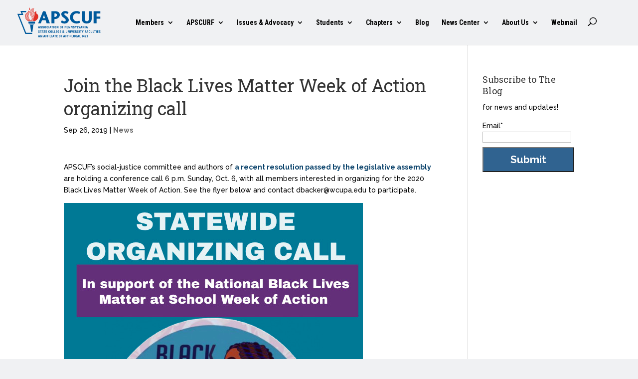

--- FILE ---
content_type: text/html; charset=utf-8
request_url: https://www.google.com/recaptcha/api2/anchor?ar=1&k=6LebZpYUAAAAANfZp96OCkn38wBbbyOtRMg55Uze&co=aHR0cHM6Ly93d3cuYXBzY3VmLm9yZzo0NDM.&hl=en&v=PoyoqOPhxBO7pBk68S4YbpHZ&size=invisible&anchor-ms=20000&execute-ms=30000&cb=jcvyjt6ckkt1
body_size: 48697
content:
<!DOCTYPE HTML><html dir="ltr" lang="en"><head><meta http-equiv="Content-Type" content="text/html; charset=UTF-8">
<meta http-equiv="X-UA-Compatible" content="IE=edge">
<title>reCAPTCHA</title>
<style type="text/css">
/* cyrillic-ext */
@font-face {
  font-family: 'Roboto';
  font-style: normal;
  font-weight: 400;
  font-stretch: 100%;
  src: url(//fonts.gstatic.com/s/roboto/v48/KFO7CnqEu92Fr1ME7kSn66aGLdTylUAMa3GUBHMdazTgWw.woff2) format('woff2');
  unicode-range: U+0460-052F, U+1C80-1C8A, U+20B4, U+2DE0-2DFF, U+A640-A69F, U+FE2E-FE2F;
}
/* cyrillic */
@font-face {
  font-family: 'Roboto';
  font-style: normal;
  font-weight: 400;
  font-stretch: 100%;
  src: url(//fonts.gstatic.com/s/roboto/v48/KFO7CnqEu92Fr1ME7kSn66aGLdTylUAMa3iUBHMdazTgWw.woff2) format('woff2');
  unicode-range: U+0301, U+0400-045F, U+0490-0491, U+04B0-04B1, U+2116;
}
/* greek-ext */
@font-face {
  font-family: 'Roboto';
  font-style: normal;
  font-weight: 400;
  font-stretch: 100%;
  src: url(//fonts.gstatic.com/s/roboto/v48/KFO7CnqEu92Fr1ME7kSn66aGLdTylUAMa3CUBHMdazTgWw.woff2) format('woff2');
  unicode-range: U+1F00-1FFF;
}
/* greek */
@font-face {
  font-family: 'Roboto';
  font-style: normal;
  font-weight: 400;
  font-stretch: 100%;
  src: url(//fonts.gstatic.com/s/roboto/v48/KFO7CnqEu92Fr1ME7kSn66aGLdTylUAMa3-UBHMdazTgWw.woff2) format('woff2');
  unicode-range: U+0370-0377, U+037A-037F, U+0384-038A, U+038C, U+038E-03A1, U+03A3-03FF;
}
/* math */
@font-face {
  font-family: 'Roboto';
  font-style: normal;
  font-weight: 400;
  font-stretch: 100%;
  src: url(//fonts.gstatic.com/s/roboto/v48/KFO7CnqEu92Fr1ME7kSn66aGLdTylUAMawCUBHMdazTgWw.woff2) format('woff2');
  unicode-range: U+0302-0303, U+0305, U+0307-0308, U+0310, U+0312, U+0315, U+031A, U+0326-0327, U+032C, U+032F-0330, U+0332-0333, U+0338, U+033A, U+0346, U+034D, U+0391-03A1, U+03A3-03A9, U+03B1-03C9, U+03D1, U+03D5-03D6, U+03F0-03F1, U+03F4-03F5, U+2016-2017, U+2034-2038, U+203C, U+2040, U+2043, U+2047, U+2050, U+2057, U+205F, U+2070-2071, U+2074-208E, U+2090-209C, U+20D0-20DC, U+20E1, U+20E5-20EF, U+2100-2112, U+2114-2115, U+2117-2121, U+2123-214F, U+2190, U+2192, U+2194-21AE, U+21B0-21E5, U+21F1-21F2, U+21F4-2211, U+2213-2214, U+2216-22FF, U+2308-230B, U+2310, U+2319, U+231C-2321, U+2336-237A, U+237C, U+2395, U+239B-23B7, U+23D0, U+23DC-23E1, U+2474-2475, U+25AF, U+25B3, U+25B7, U+25BD, U+25C1, U+25CA, U+25CC, U+25FB, U+266D-266F, U+27C0-27FF, U+2900-2AFF, U+2B0E-2B11, U+2B30-2B4C, U+2BFE, U+3030, U+FF5B, U+FF5D, U+1D400-1D7FF, U+1EE00-1EEFF;
}
/* symbols */
@font-face {
  font-family: 'Roboto';
  font-style: normal;
  font-weight: 400;
  font-stretch: 100%;
  src: url(//fonts.gstatic.com/s/roboto/v48/KFO7CnqEu92Fr1ME7kSn66aGLdTylUAMaxKUBHMdazTgWw.woff2) format('woff2');
  unicode-range: U+0001-000C, U+000E-001F, U+007F-009F, U+20DD-20E0, U+20E2-20E4, U+2150-218F, U+2190, U+2192, U+2194-2199, U+21AF, U+21E6-21F0, U+21F3, U+2218-2219, U+2299, U+22C4-22C6, U+2300-243F, U+2440-244A, U+2460-24FF, U+25A0-27BF, U+2800-28FF, U+2921-2922, U+2981, U+29BF, U+29EB, U+2B00-2BFF, U+4DC0-4DFF, U+FFF9-FFFB, U+10140-1018E, U+10190-1019C, U+101A0, U+101D0-101FD, U+102E0-102FB, U+10E60-10E7E, U+1D2C0-1D2D3, U+1D2E0-1D37F, U+1F000-1F0FF, U+1F100-1F1AD, U+1F1E6-1F1FF, U+1F30D-1F30F, U+1F315, U+1F31C, U+1F31E, U+1F320-1F32C, U+1F336, U+1F378, U+1F37D, U+1F382, U+1F393-1F39F, U+1F3A7-1F3A8, U+1F3AC-1F3AF, U+1F3C2, U+1F3C4-1F3C6, U+1F3CA-1F3CE, U+1F3D4-1F3E0, U+1F3ED, U+1F3F1-1F3F3, U+1F3F5-1F3F7, U+1F408, U+1F415, U+1F41F, U+1F426, U+1F43F, U+1F441-1F442, U+1F444, U+1F446-1F449, U+1F44C-1F44E, U+1F453, U+1F46A, U+1F47D, U+1F4A3, U+1F4B0, U+1F4B3, U+1F4B9, U+1F4BB, U+1F4BF, U+1F4C8-1F4CB, U+1F4D6, U+1F4DA, U+1F4DF, U+1F4E3-1F4E6, U+1F4EA-1F4ED, U+1F4F7, U+1F4F9-1F4FB, U+1F4FD-1F4FE, U+1F503, U+1F507-1F50B, U+1F50D, U+1F512-1F513, U+1F53E-1F54A, U+1F54F-1F5FA, U+1F610, U+1F650-1F67F, U+1F687, U+1F68D, U+1F691, U+1F694, U+1F698, U+1F6AD, U+1F6B2, U+1F6B9-1F6BA, U+1F6BC, U+1F6C6-1F6CF, U+1F6D3-1F6D7, U+1F6E0-1F6EA, U+1F6F0-1F6F3, U+1F6F7-1F6FC, U+1F700-1F7FF, U+1F800-1F80B, U+1F810-1F847, U+1F850-1F859, U+1F860-1F887, U+1F890-1F8AD, U+1F8B0-1F8BB, U+1F8C0-1F8C1, U+1F900-1F90B, U+1F93B, U+1F946, U+1F984, U+1F996, U+1F9E9, U+1FA00-1FA6F, U+1FA70-1FA7C, U+1FA80-1FA89, U+1FA8F-1FAC6, U+1FACE-1FADC, U+1FADF-1FAE9, U+1FAF0-1FAF8, U+1FB00-1FBFF;
}
/* vietnamese */
@font-face {
  font-family: 'Roboto';
  font-style: normal;
  font-weight: 400;
  font-stretch: 100%;
  src: url(//fonts.gstatic.com/s/roboto/v48/KFO7CnqEu92Fr1ME7kSn66aGLdTylUAMa3OUBHMdazTgWw.woff2) format('woff2');
  unicode-range: U+0102-0103, U+0110-0111, U+0128-0129, U+0168-0169, U+01A0-01A1, U+01AF-01B0, U+0300-0301, U+0303-0304, U+0308-0309, U+0323, U+0329, U+1EA0-1EF9, U+20AB;
}
/* latin-ext */
@font-face {
  font-family: 'Roboto';
  font-style: normal;
  font-weight: 400;
  font-stretch: 100%;
  src: url(//fonts.gstatic.com/s/roboto/v48/KFO7CnqEu92Fr1ME7kSn66aGLdTylUAMa3KUBHMdazTgWw.woff2) format('woff2');
  unicode-range: U+0100-02BA, U+02BD-02C5, U+02C7-02CC, U+02CE-02D7, U+02DD-02FF, U+0304, U+0308, U+0329, U+1D00-1DBF, U+1E00-1E9F, U+1EF2-1EFF, U+2020, U+20A0-20AB, U+20AD-20C0, U+2113, U+2C60-2C7F, U+A720-A7FF;
}
/* latin */
@font-face {
  font-family: 'Roboto';
  font-style: normal;
  font-weight: 400;
  font-stretch: 100%;
  src: url(//fonts.gstatic.com/s/roboto/v48/KFO7CnqEu92Fr1ME7kSn66aGLdTylUAMa3yUBHMdazQ.woff2) format('woff2');
  unicode-range: U+0000-00FF, U+0131, U+0152-0153, U+02BB-02BC, U+02C6, U+02DA, U+02DC, U+0304, U+0308, U+0329, U+2000-206F, U+20AC, U+2122, U+2191, U+2193, U+2212, U+2215, U+FEFF, U+FFFD;
}
/* cyrillic-ext */
@font-face {
  font-family: 'Roboto';
  font-style: normal;
  font-weight: 500;
  font-stretch: 100%;
  src: url(//fonts.gstatic.com/s/roboto/v48/KFO7CnqEu92Fr1ME7kSn66aGLdTylUAMa3GUBHMdazTgWw.woff2) format('woff2');
  unicode-range: U+0460-052F, U+1C80-1C8A, U+20B4, U+2DE0-2DFF, U+A640-A69F, U+FE2E-FE2F;
}
/* cyrillic */
@font-face {
  font-family: 'Roboto';
  font-style: normal;
  font-weight: 500;
  font-stretch: 100%;
  src: url(//fonts.gstatic.com/s/roboto/v48/KFO7CnqEu92Fr1ME7kSn66aGLdTylUAMa3iUBHMdazTgWw.woff2) format('woff2');
  unicode-range: U+0301, U+0400-045F, U+0490-0491, U+04B0-04B1, U+2116;
}
/* greek-ext */
@font-face {
  font-family: 'Roboto';
  font-style: normal;
  font-weight: 500;
  font-stretch: 100%;
  src: url(//fonts.gstatic.com/s/roboto/v48/KFO7CnqEu92Fr1ME7kSn66aGLdTylUAMa3CUBHMdazTgWw.woff2) format('woff2');
  unicode-range: U+1F00-1FFF;
}
/* greek */
@font-face {
  font-family: 'Roboto';
  font-style: normal;
  font-weight: 500;
  font-stretch: 100%;
  src: url(//fonts.gstatic.com/s/roboto/v48/KFO7CnqEu92Fr1ME7kSn66aGLdTylUAMa3-UBHMdazTgWw.woff2) format('woff2');
  unicode-range: U+0370-0377, U+037A-037F, U+0384-038A, U+038C, U+038E-03A1, U+03A3-03FF;
}
/* math */
@font-face {
  font-family: 'Roboto';
  font-style: normal;
  font-weight: 500;
  font-stretch: 100%;
  src: url(//fonts.gstatic.com/s/roboto/v48/KFO7CnqEu92Fr1ME7kSn66aGLdTylUAMawCUBHMdazTgWw.woff2) format('woff2');
  unicode-range: U+0302-0303, U+0305, U+0307-0308, U+0310, U+0312, U+0315, U+031A, U+0326-0327, U+032C, U+032F-0330, U+0332-0333, U+0338, U+033A, U+0346, U+034D, U+0391-03A1, U+03A3-03A9, U+03B1-03C9, U+03D1, U+03D5-03D6, U+03F0-03F1, U+03F4-03F5, U+2016-2017, U+2034-2038, U+203C, U+2040, U+2043, U+2047, U+2050, U+2057, U+205F, U+2070-2071, U+2074-208E, U+2090-209C, U+20D0-20DC, U+20E1, U+20E5-20EF, U+2100-2112, U+2114-2115, U+2117-2121, U+2123-214F, U+2190, U+2192, U+2194-21AE, U+21B0-21E5, U+21F1-21F2, U+21F4-2211, U+2213-2214, U+2216-22FF, U+2308-230B, U+2310, U+2319, U+231C-2321, U+2336-237A, U+237C, U+2395, U+239B-23B7, U+23D0, U+23DC-23E1, U+2474-2475, U+25AF, U+25B3, U+25B7, U+25BD, U+25C1, U+25CA, U+25CC, U+25FB, U+266D-266F, U+27C0-27FF, U+2900-2AFF, U+2B0E-2B11, U+2B30-2B4C, U+2BFE, U+3030, U+FF5B, U+FF5D, U+1D400-1D7FF, U+1EE00-1EEFF;
}
/* symbols */
@font-face {
  font-family: 'Roboto';
  font-style: normal;
  font-weight: 500;
  font-stretch: 100%;
  src: url(//fonts.gstatic.com/s/roboto/v48/KFO7CnqEu92Fr1ME7kSn66aGLdTylUAMaxKUBHMdazTgWw.woff2) format('woff2');
  unicode-range: U+0001-000C, U+000E-001F, U+007F-009F, U+20DD-20E0, U+20E2-20E4, U+2150-218F, U+2190, U+2192, U+2194-2199, U+21AF, U+21E6-21F0, U+21F3, U+2218-2219, U+2299, U+22C4-22C6, U+2300-243F, U+2440-244A, U+2460-24FF, U+25A0-27BF, U+2800-28FF, U+2921-2922, U+2981, U+29BF, U+29EB, U+2B00-2BFF, U+4DC0-4DFF, U+FFF9-FFFB, U+10140-1018E, U+10190-1019C, U+101A0, U+101D0-101FD, U+102E0-102FB, U+10E60-10E7E, U+1D2C0-1D2D3, U+1D2E0-1D37F, U+1F000-1F0FF, U+1F100-1F1AD, U+1F1E6-1F1FF, U+1F30D-1F30F, U+1F315, U+1F31C, U+1F31E, U+1F320-1F32C, U+1F336, U+1F378, U+1F37D, U+1F382, U+1F393-1F39F, U+1F3A7-1F3A8, U+1F3AC-1F3AF, U+1F3C2, U+1F3C4-1F3C6, U+1F3CA-1F3CE, U+1F3D4-1F3E0, U+1F3ED, U+1F3F1-1F3F3, U+1F3F5-1F3F7, U+1F408, U+1F415, U+1F41F, U+1F426, U+1F43F, U+1F441-1F442, U+1F444, U+1F446-1F449, U+1F44C-1F44E, U+1F453, U+1F46A, U+1F47D, U+1F4A3, U+1F4B0, U+1F4B3, U+1F4B9, U+1F4BB, U+1F4BF, U+1F4C8-1F4CB, U+1F4D6, U+1F4DA, U+1F4DF, U+1F4E3-1F4E6, U+1F4EA-1F4ED, U+1F4F7, U+1F4F9-1F4FB, U+1F4FD-1F4FE, U+1F503, U+1F507-1F50B, U+1F50D, U+1F512-1F513, U+1F53E-1F54A, U+1F54F-1F5FA, U+1F610, U+1F650-1F67F, U+1F687, U+1F68D, U+1F691, U+1F694, U+1F698, U+1F6AD, U+1F6B2, U+1F6B9-1F6BA, U+1F6BC, U+1F6C6-1F6CF, U+1F6D3-1F6D7, U+1F6E0-1F6EA, U+1F6F0-1F6F3, U+1F6F7-1F6FC, U+1F700-1F7FF, U+1F800-1F80B, U+1F810-1F847, U+1F850-1F859, U+1F860-1F887, U+1F890-1F8AD, U+1F8B0-1F8BB, U+1F8C0-1F8C1, U+1F900-1F90B, U+1F93B, U+1F946, U+1F984, U+1F996, U+1F9E9, U+1FA00-1FA6F, U+1FA70-1FA7C, U+1FA80-1FA89, U+1FA8F-1FAC6, U+1FACE-1FADC, U+1FADF-1FAE9, U+1FAF0-1FAF8, U+1FB00-1FBFF;
}
/* vietnamese */
@font-face {
  font-family: 'Roboto';
  font-style: normal;
  font-weight: 500;
  font-stretch: 100%;
  src: url(//fonts.gstatic.com/s/roboto/v48/KFO7CnqEu92Fr1ME7kSn66aGLdTylUAMa3OUBHMdazTgWw.woff2) format('woff2');
  unicode-range: U+0102-0103, U+0110-0111, U+0128-0129, U+0168-0169, U+01A0-01A1, U+01AF-01B0, U+0300-0301, U+0303-0304, U+0308-0309, U+0323, U+0329, U+1EA0-1EF9, U+20AB;
}
/* latin-ext */
@font-face {
  font-family: 'Roboto';
  font-style: normal;
  font-weight: 500;
  font-stretch: 100%;
  src: url(//fonts.gstatic.com/s/roboto/v48/KFO7CnqEu92Fr1ME7kSn66aGLdTylUAMa3KUBHMdazTgWw.woff2) format('woff2');
  unicode-range: U+0100-02BA, U+02BD-02C5, U+02C7-02CC, U+02CE-02D7, U+02DD-02FF, U+0304, U+0308, U+0329, U+1D00-1DBF, U+1E00-1E9F, U+1EF2-1EFF, U+2020, U+20A0-20AB, U+20AD-20C0, U+2113, U+2C60-2C7F, U+A720-A7FF;
}
/* latin */
@font-face {
  font-family: 'Roboto';
  font-style: normal;
  font-weight: 500;
  font-stretch: 100%;
  src: url(//fonts.gstatic.com/s/roboto/v48/KFO7CnqEu92Fr1ME7kSn66aGLdTylUAMa3yUBHMdazQ.woff2) format('woff2');
  unicode-range: U+0000-00FF, U+0131, U+0152-0153, U+02BB-02BC, U+02C6, U+02DA, U+02DC, U+0304, U+0308, U+0329, U+2000-206F, U+20AC, U+2122, U+2191, U+2193, U+2212, U+2215, U+FEFF, U+FFFD;
}
/* cyrillic-ext */
@font-face {
  font-family: 'Roboto';
  font-style: normal;
  font-weight: 900;
  font-stretch: 100%;
  src: url(//fonts.gstatic.com/s/roboto/v48/KFO7CnqEu92Fr1ME7kSn66aGLdTylUAMa3GUBHMdazTgWw.woff2) format('woff2');
  unicode-range: U+0460-052F, U+1C80-1C8A, U+20B4, U+2DE0-2DFF, U+A640-A69F, U+FE2E-FE2F;
}
/* cyrillic */
@font-face {
  font-family: 'Roboto';
  font-style: normal;
  font-weight: 900;
  font-stretch: 100%;
  src: url(//fonts.gstatic.com/s/roboto/v48/KFO7CnqEu92Fr1ME7kSn66aGLdTylUAMa3iUBHMdazTgWw.woff2) format('woff2');
  unicode-range: U+0301, U+0400-045F, U+0490-0491, U+04B0-04B1, U+2116;
}
/* greek-ext */
@font-face {
  font-family: 'Roboto';
  font-style: normal;
  font-weight: 900;
  font-stretch: 100%;
  src: url(//fonts.gstatic.com/s/roboto/v48/KFO7CnqEu92Fr1ME7kSn66aGLdTylUAMa3CUBHMdazTgWw.woff2) format('woff2');
  unicode-range: U+1F00-1FFF;
}
/* greek */
@font-face {
  font-family: 'Roboto';
  font-style: normal;
  font-weight: 900;
  font-stretch: 100%;
  src: url(//fonts.gstatic.com/s/roboto/v48/KFO7CnqEu92Fr1ME7kSn66aGLdTylUAMa3-UBHMdazTgWw.woff2) format('woff2');
  unicode-range: U+0370-0377, U+037A-037F, U+0384-038A, U+038C, U+038E-03A1, U+03A3-03FF;
}
/* math */
@font-face {
  font-family: 'Roboto';
  font-style: normal;
  font-weight: 900;
  font-stretch: 100%;
  src: url(//fonts.gstatic.com/s/roboto/v48/KFO7CnqEu92Fr1ME7kSn66aGLdTylUAMawCUBHMdazTgWw.woff2) format('woff2');
  unicode-range: U+0302-0303, U+0305, U+0307-0308, U+0310, U+0312, U+0315, U+031A, U+0326-0327, U+032C, U+032F-0330, U+0332-0333, U+0338, U+033A, U+0346, U+034D, U+0391-03A1, U+03A3-03A9, U+03B1-03C9, U+03D1, U+03D5-03D6, U+03F0-03F1, U+03F4-03F5, U+2016-2017, U+2034-2038, U+203C, U+2040, U+2043, U+2047, U+2050, U+2057, U+205F, U+2070-2071, U+2074-208E, U+2090-209C, U+20D0-20DC, U+20E1, U+20E5-20EF, U+2100-2112, U+2114-2115, U+2117-2121, U+2123-214F, U+2190, U+2192, U+2194-21AE, U+21B0-21E5, U+21F1-21F2, U+21F4-2211, U+2213-2214, U+2216-22FF, U+2308-230B, U+2310, U+2319, U+231C-2321, U+2336-237A, U+237C, U+2395, U+239B-23B7, U+23D0, U+23DC-23E1, U+2474-2475, U+25AF, U+25B3, U+25B7, U+25BD, U+25C1, U+25CA, U+25CC, U+25FB, U+266D-266F, U+27C0-27FF, U+2900-2AFF, U+2B0E-2B11, U+2B30-2B4C, U+2BFE, U+3030, U+FF5B, U+FF5D, U+1D400-1D7FF, U+1EE00-1EEFF;
}
/* symbols */
@font-face {
  font-family: 'Roboto';
  font-style: normal;
  font-weight: 900;
  font-stretch: 100%;
  src: url(//fonts.gstatic.com/s/roboto/v48/KFO7CnqEu92Fr1ME7kSn66aGLdTylUAMaxKUBHMdazTgWw.woff2) format('woff2');
  unicode-range: U+0001-000C, U+000E-001F, U+007F-009F, U+20DD-20E0, U+20E2-20E4, U+2150-218F, U+2190, U+2192, U+2194-2199, U+21AF, U+21E6-21F0, U+21F3, U+2218-2219, U+2299, U+22C4-22C6, U+2300-243F, U+2440-244A, U+2460-24FF, U+25A0-27BF, U+2800-28FF, U+2921-2922, U+2981, U+29BF, U+29EB, U+2B00-2BFF, U+4DC0-4DFF, U+FFF9-FFFB, U+10140-1018E, U+10190-1019C, U+101A0, U+101D0-101FD, U+102E0-102FB, U+10E60-10E7E, U+1D2C0-1D2D3, U+1D2E0-1D37F, U+1F000-1F0FF, U+1F100-1F1AD, U+1F1E6-1F1FF, U+1F30D-1F30F, U+1F315, U+1F31C, U+1F31E, U+1F320-1F32C, U+1F336, U+1F378, U+1F37D, U+1F382, U+1F393-1F39F, U+1F3A7-1F3A8, U+1F3AC-1F3AF, U+1F3C2, U+1F3C4-1F3C6, U+1F3CA-1F3CE, U+1F3D4-1F3E0, U+1F3ED, U+1F3F1-1F3F3, U+1F3F5-1F3F7, U+1F408, U+1F415, U+1F41F, U+1F426, U+1F43F, U+1F441-1F442, U+1F444, U+1F446-1F449, U+1F44C-1F44E, U+1F453, U+1F46A, U+1F47D, U+1F4A3, U+1F4B0, U+1F4B3, U+1F4B9, U+1F4BB, U+1F4BF, U+1F4C8-1F4CB, U+1F4D6, U+1F4DA, U+1F4DF, U+1F4E3-1F4E6, U+1F4EA-1F4ED, U+1F4F7, U+1F4F9-1F4FB, U+1F4FD-1F4FE, U+1F503, U+1F507-1F50B, U+1F50D, U+1F512-1F513, U+1F53E-1F54A, U+1F54F-1F5FA, U+1F610, U+1F650-1F67F, U+1F687, U+1F68D, U+1F691, U+1F694, U+1F698, U+1F6AD, U+1F6B2, U+1F6B9-1F6BA, U+1F6BC, U+1F6C6-1F6CF, U+1F6D3-1F6D7, U+1F6E0-1F6EA, U+1F6F0-1F6F3, U+1F6F7-1F6FC, U+1F700-1F7FF, U+1F800-1F80B, U+1F810-1F847, U+1F850-1F859, U+1F860-1F887, U+1F890-1F8AD, U+1F8B0-1F8BB, U+1F8C0-1F8C1, U+1F900-1F90B, U+1F93B, U+1F946, U+1F984, U+1F996, U+1F9E9, U+1FA00-1FA6F, U+1FA70-1FA7C, U+1FA80-1FA89, U+1FA8F-1FAC6, U+1FACE-1FADC, U+1FADF-1FAE9, U+1FAF0-1FAF8, U+1FB00-1FBFF;
}
/* vietnamese */
@font-face {
  font-family: 'Roboto';
  font-style: normal;
  font-weight: 900;
  font-stretch: 100%;
  src: url(//fonts.gstatic.com/s/roboto/v48/KFO7CnqEu92Fr1ME7kSn66aGLdTylUAMa3OUBHMdazTgWw.woff2) format('woff2');
  unicode-range: U+0102-0103, U+0110-0111, U+0128-0129, U+0168-0169, U+01A0-01A1, U+01AF-01B0, U+0300-0301, U+0303-0304, U+0308-0309, U+0323, U+0329, U+1EA0-1EF9, U+20AB;
}
/* latin-ext */
@font-face {
  font-family: 'Roboto';
  font-style: normal;
  font-weight: 900;
  font-stretch: 100%;
  src: url(//fonts.gstatic.com/s/roboto/v48/KFO7CnqEu92Fr1ME7kSn66aGLdTylUAMa3KUBHMdazTgWw.woff2) format('woff2');
  unicode-range: U+0100-02BA, U+02BD-02C5, U+02C7-02CC, U+02CE-02D7, U+02DD-02FF, U+0304, U+0308, U+0329, U+1D00-1DBF, U+1E00-1E9F, U+1EF2-1EFF, U+2020, U+20A0-20AB, U+20AD-20C0, U+2113, U+2C60-2C7F, U+A720-A7FF;
}
/* latin */
@font-face {
  font-family: 'Roboto';
  font-style: normal;
  font-weight: 900;
  font-stretch: 100%;
  src: url(//fonts.gstatic.com/s/roboto/v48/KFO7CnqEu92Fr1ME7kSn66aGLdTylUAMa3yUBHMdazQ.woff2) format('woff2');
  unicode-range: U+0000-00FF, U+0131, U+0152-0153, U+02BB-02BC, U+02C6, U+02DA, U+02DC, U+0304, U+0308, U+0329, U+2000-206F, U+20AC, U+2122, U+2191, U+2193, U+2212, U+2215, U+FEFF, U+FFFD;
}

</style>
<link rel="stylesheet" type="text/css" href="https://www.gstatic.com/recaptcha/releases/PoyoqOPhxBO7pBk68S4YbpHZ/styles__ltr.css">
<script nonce="eyrL6jBccgHkIgk8nHJ1ww" type="text/javascript">window['__recaptcha_api'] = 'https://www.google.com/recaptcha/api2/';</script>
<script type="text/javascript" src="https://www.gstatic.com/recaptcha/releases/PoyoqOPhxBO7pBk68S4YbpHZ/recaptcha__en.js" nonce="eyrL6jBccgHkIgk8nHJ1ww">
      
    </script></head>
<body><div id="rc-anchor-alert" class="rc-anchor-alert"></div>
<input type="hidden" id="recaptcha-token" value="[base64]">
<script type="text/javascript" nonce="eyrL6jBccgHkIgk8nHJ1ww">
      recaptcha.anchor.Main.init("[\x22ainput\x22,[\x22bgdata\x22,\x22\x22,\[base64]/[base64]/bmV3IFpbdF0obVswXSk6Sz09Mj9uZXcgWlt0XShtWzBdLG1bMV0pOks9PTM/bmV3IFpbdF0obVswXSxtWzFdLG1bMl0pOks9PTQ/[base64]/[base64]/[base64]/[base64]/[base64]/[base64]/[base64]/[base64]/[base64]/[base64]/[base64]/[base64]/[base64]/[base64]\\u003d\\u003d\x22,\[base64]\\u003d\x22,\x22LjrDnsOiw7QHwoTDhkAkNW4+M8OKwpYYbcKyw78gbEPCtMKORFbDhcO5w5hJw5vDp8Krw6pcbCg2w6fCjDVBw4VOSTk3w7LDgsKTw4/Dp8K9wrg9wrrCoDYRwo/[base64]/CqsOHwr/Cr1wFwr9ewoDCq8OJK8KYQ8OLdHN/Oyw9YsKEwpwjw7Qbam0kUMOEJ38QLSTDsydzZsOoNB4TBsK2IVPCj27CikcRw5Zvw7TCt8O9w7l6wpXDszMxAgNpwrXCg8Ouw6LCrmnDly/Dr8OuwrdLw4TCsBxFwq7Coh/[base64]/DkMO4wq/Dq8O1bkExwpzDn8K/wqcrREXDmMO2bnLDl8OGRWvDmcOCw5QqWMOdYcKBwpc/SVbDmMKtw6PDixfCicKSw63CpG7DusKswrMxXVRvHF4nwp/Dq8OnQRjDpAEgRMOyw79sw5cOw7d9LXfCl8OrN0DCvMKHGcOzw6bDiA18w6/CgEN7wrZLwoHDnwfDpcO2wpVUHcKYwp/DvcOaw4zCqMKxwo9fIxXDhCJIe8O6wqbCp8Kow5LDssKaw7jCucKbM8OKYkvCrMO0wpIdFVZLHMORMH3CosKAwoLCjsOOb8Kzwr7DtHHDgMKswr3DgEdyw67CmMKrBMO6KMOGUUBuGMKZVyN/[base64]/[base64]/w4HCgcKrG8K3ccKpcQ7DpsK4w4IKDH3CgsOALkPDoCXDinTCp1ozWhnCkiHDnkddPngvb8OCQsOew7osD13CkzN0IcKEXBN2woE9w4vDmsKoHMKOwoTDqMKaw55sw6h4EMK0EkvDq8OqdMO/w7/Dry7DkMOKwqJiH8K1IgLCusOZFnhSOMOEw5/[base64]/DgGLCtMKkw5TDiSbDiSvCs8KTT2tCNMKUw7AuNETDucKCwp58HFjCjMOvccKSC11vMsKXYjQPFMK/[base64]/wpI8w6DCth5twpwow4cawqYvZiDClwV5w5o8SsOHUcOvc8Kvw6hMLsKudcKDw7/Cp8OibsKCw63CmjA5XDbCgE/[base64]/[base64]/DmkxBDndTGUV2w5Efw43ChFrCvwTDtEJMw6JlbEIuJz7DtcOaNcO+w4IwEwh4TDnDtsKES2BnYEVxQMO1D8OVNiglBAfCtMOPCsO+LUB1PwVVXg4jwrLDlRJCDcK0wrbCrBnCg0x4w6IYwpU4N2Uhw57ConLCknzDnsKOwpdiw7IVWsO/[base64]/[base64]/Dun7Dj8K9DMK1cjfCn1jDkHYrwqd2wp3DqWrCiC3CucOKdcKuZz/Dp8KkF8OPVMKPF0bCusKswp3DnmcNIMKlHsK/w4bDjT3DksOdwozCjsKfGsK6w4vCucOJw63DmT4zNMKnW8ONGScwQMOTQjvCjgrDisKFXMKURcK3woDCuMKvOQrCm8K/wq/CjA5Hw73CqlU/U8O9RiFdwqDCqgXDoMOxw4LCqsO9w6MhDcOdwpnCo8O5SMO/wqlnw5jDnsKuwrbDgMKMVDxmwqZ+bSnDk1bDoSvCvzbDmB3DhcOSEFMSw6jCnS/DgVgYNC/DlcOCT8ODwpjCsMK8HcKGw5jDjcOKw7xCWWYhYmoxFQAvw6nDosOUwqnCrHUtRxcewo/CmHlxa8O7cWpaWsO2AXExSgzCqMO+w6ghEnjDtEbDumfDvMO6XcO0w687PsOcwqzDlmzCiQfCmRrDpcOWIl8/wpFJwq7CuUbDu38Fw5dhejY/[base64]/dsK6wqZWe8KtIw89B8OhEMK5wobCpcOFw4VzccOPK0rChcOre0XCicKcw73CvUfCj8O+LGZCFcOvw6DDjHYQw6TCv8OAVMK7w7lcE8K0EW/CvMK0wofCjg/CozI3wrEFOFF6w4jCjwx5w51Gw7DCtcKEwrfDssOyTBFjwqdXwpJmAcKveEfCqyPCqCMdw4LCsMKgWcKKRH8WwrVXwqPDuSUIaBldFwF7wqHCq8KVDMO/wrfClMKiKjQnNzlAF33DojTDgsOZblLCp8OkCsKKU8Ogw4siw5IOw4jCgmFjPsOhwoonS8OOw7PDgMOiFMO3Ag/[base64]/DrGPCuMOSAcKPwrcJYDZ6U8KjZ8K2YgA0W1dEJMOHKsOMD8Ogw59eUDZjwobCrMK6dMOYAMO6wr3CscK6w4zCrmLDuU0rLsORdcKnAMOfCcOkBsKZw7wFwrxLwrbDm8Okey9fcMK/w4/DpHHDpntkN8KuOQYIEXXDrUo1MEfDnA/DmMOuw6rDlH5EwoDDuGYBWgthV8Oywplqw7Zbw6cDLmfCsgc2wqJFT2/CjTrDpU7DosOBw5rCvSIzI8Osw5/Cl8KKLWgCDgZfwpF4ScO+wp/CvlZ8wpIlWhQaw55rw4HCmA9cbCt0w51BdsOCMsKGwoHCncKrw5JSw5jCtSTDksORwpM8AcK/wrt0w7tHZlJOwqAXbMKtHgXDt8O8c8KFV8KeGMO3GcObYxbCgsOCGsOlw7I6IDsywpjCoGnDkw/[base64]/EmfDlGRKVcOiwqBywp/[base64]/KcKZwr51VxkZw7FdDcO1w580w6/DqMO7wotuUMOTwps+SMKFw7rDscOfw7DCqGQ2wpbDs2dhNsKfNsKfA8KKw7ZZwq4Hw6BgbHvCnsOSEVHCjsKqBn9zw6rDqwIkViTCnMOSw44PwpIDDk5bdsOSw7LDuG3DjsOcRMKmdMK/D8OZTHHCnsOuw5nCswoLw67Dh8Ktw4bDoBRzwpfClMKtwphRw5NIw6jDs0FELkXClsKXYsO/[base64]/DqMKNwqgzw7N6EEIdw4xBwqjCisK9IVlDImnCkljCt8Kjw6XDgQk0wpkBw6PCt2zDu8OKw6/ChHJEw6d7w40jaMK/wo3DkD/DqGEWbnhswpXDuz7DugXCtRIzwonCuzTDt28tw7Qtw4vDlxvDr8KkVcOQwozDrcKxwrFPPhwqw6hxHcOuwq3ChmrDosKpw5AWwr/[base64]/DgjTDkWl8dMOdwrtLKG7ChsK9w4nCp8OSw7HCtBPDtMKCw4PCsDPCuMKvw7/DpsOgw7YvNVgUFcOHwp81wr5RAsOHXD0ZWcKJOTXDrcOtLcOVw47CjyXCvUdBR2Yiw7/DkCwhRFTCtsO5KyvDjcOmw69fE0jCjznDvcO7w5wYw4XDp8O6Rx/Do8O4w5cUN8KuwrHDtcKlFg4kTErDtC4Gw41XfMKjKsORw703wqYLwr/Du8OlEsOuw75iwoDDjsOswpwKwpjCsGnDlsKSOF94w7LCjm8jdcKYa8OCw5/CssOxw6TCq3HCsMKEAj1nw6TDlm/CiFvCqF7Du8KpwrgrwqrCkcKwwrgNailFH8OdTA0nwo3CqilZbwRzaMK6V8OswrvDvzEvwrHDqw5Cw4LDssOWwolxwrbCqkLCqVvCmsKPd8KuBcOQw64lwpJ5wonCl8OheXR/[base64]/ChMORw54qW8KKCizDrMKzwroqwqHDo3fDiMOiw4QMBUR0wpLDhcK7w5VmMBB1wqrClCbCkMKuVsKUw7nCvQJowol6w6UTwo7CmsKHw5BCR1HDlDLDgB3CucKtWsKAwq8Sw7nCtMOvBljDsn/DkzDCtkDCr8K5ecOHMMOibnvDv8O+w5PDnMOEDcKhw7PDiMOPacK/[base64]/[base64]/DvsO4w4/Dh3skMwHDpTMyfUXDisOnw4AfZsK3WXQ4wrRrWlZ7wpjDj8Opw6fDuAUawqcsARgYwoRdw4LChiNJwrRJI8KQwpjCucONwr8Aw7lVc8OzwqjDo8O8KMO+wobDnVrDhw/CmMObwpDDnQ89MRZEwo/Duw3DlMKgIwnClSBCw5jDvlzCojVIw6dXwoPCgsOhwptvwr/[base64]/JsOFwqtFX8KrWcKZIzd/w75QcDZlAsKLw4DDo0nCszdUw7TDnsKAYMOHw5TDjjTCp8KzXcOzFyV0CcKGTDdVwokxwqQHwoxpw4wVw75SeMOcwoEiw7rDucOwwqAAwo/Dh2kgXcK4dcKLAMK/w4fDuXkHTsKQGcKbR2zCuF/Dr0DDoWAzNlzCm24sw7/DiQDCojYQAsKhw6DDqsKYw6TDvQE4BMKHNWsDw65uwq3DtTTCusK3w5MMw57DkcOOScO/EcO/FsK6UMO2wpcKYcOYJWk/[base64]/DtsK6w5/DgcOOAcONwrYnRMKuAcK4w6/CuEQjIAbCjT7DmmTDscKww4vChMOHwrRnw5YhUDbDkRTCk3vCnx3DscOuw4FVLcOrwotKS8OSE8OlAsOMw5TCmcK/w51xwr9Jw4TDnm0xw5IqwpnDji0gIcOGTMOkw5fDnsOsYxoZwonDiBNDY0xkPC7DucKVfcKMWQQxcsOSWsKJwo7DisOYw4jDgcOtUGrCnsOqbsOvw6LDlsORekfCqE0tw4zDqsKaRyrClMKwwoXDmS/CksOubMKqAsOdR8Khw6vChMOJH8OMwrRfw5F7JcOyw71+wokRR3BJwr47w6XDq8OLwrtXwrPCsMODwothw5zCo1nDrsOIwozDgU07QsKAw5/DpUNiw6hda8Ofw5NRNsK2VzVsw7MYecOsITABwr41w4hxwqBhZmFGOATCusOjYjHDliMWwrvDmMONw6zDtUHDklbChsK7wpwrw4PDhW1xA8Oiw6oNw5bCjRrDjxrDi8Onw5fCqw7DkMOJwoHDuXPDp8K6wqnCtsKowqTDsFEODsOTw6Iuw6bCvcKGeDXCq8OHWi/[base64]/[base64]/[base64]/[base64]/[base64]/DnkMwX2UYw6MXwrMoSkxqQMKDTcOHCk3DjsOGwrzDsF9FAsOYTQMRw4rDpsOuCMKJQMKowr9vwpTDrRc/wrkZfwjDkXkxwpgvN3nDrsKiTA8jO1TDj8K9aRrCr2bDugIqBFNTwqHDpEHDiGxWwo/Dix84wqMmwpYeP8OEw6pPNkrDgMKjw61hAR0DD8O3w6jDvDs0NjfDuj/Cs8Oewo1ew5LDgR3DqMOnWMOHwqnCs8O7w5Fsw5xSw5/DpsOGw6dqwrRzwqLCusOAY8O/TcKzEXcLCsK6w4fCv8O3KsOsw6vCp3TDkMK6YSjDocO8NR9/wp5zZ8KoecOSIMOnM8KVwr/CqCtNwq04w7kTwq8kw5bChMKPw4rCi2/[base64]/Sg/CvFDDqBF1w7LCviFYNcOkUS56HktCwqfCn8KyKUZ5djbCmsKAwqBSw6zCgMOPY8O1RMK1wo7ColBfcXfDljoywoYbw4fDnMOCWyw7wpDCglBhw4rChMOMNsOhWMKrW1Vzw5HDgRrCrV/CmCRtSMOpw61XfHIewp5UUzPCow4kd8KzwqvCvT1Qw5LCkhvCrsOawpHDpGjCoMKiBMK1w53ChQHDtMKPwpzCvkrCkht+wrUuwrkPP1HCpMKhw6PDuMKxQ8OdBQ/CrsO9TwEZw5crezPDiCHCn1gTC8OGcn3Dt1DCn8OVwpDDnMK3L3MbwpDDusK6wqYpwrBuw5XDkBHDpcKkw5pjwpZBwrRIw4V2FMKlSnrDpMKlw7HDi8O8ZcOewqPCuj4SasOgWFnDmlJqccK8IMO5w5haAHJXwqoKwoTCicOEZX/DtMOAG8O8AcO2w5HCgi1qWsK0wrp0D3PCtT/CqT7DqsK7wqBUAnnCu8KZwrDDrDZcZsOQw5nCjcKeYk/Cl8KSwrgjXjJgw70QwrLDn8KUFsOgw6rCs8KRwocGw55Nwpckw6rDocO0QMOKPAfCjMK8XxB+MHDCuC1QbCnCscK8Y8Ofwpkgw5Few6l1w7zCi8KSwpFkw6rClsKBw5N7w43CqsOdwosQYMOOJcOlSMOIEkssCwXCrcObLMKlwpbCucKaw4PClUw2wqXCjmBKFlzCik/[base64]/RsKbw71iCBUzYDURwqnDqsKCPMKJPcOgMDzCliLCvMOjDMKLKkhgw7TDrcOQVsOfwpobH8K2D1fDr8Onw7PCiVvCuw4Kw6XCjMKLwq4Vb0hgNMKQOzXCjR7CnGhFwpPDjMOZw5nDvRzCpSF/JF9jXcKQwpMBNsOYw791wp9Xc8Kjwo3Dl8O9w74pw5PCuz5PVQ7DsMK8wp8CW8KqwqfCh8Kvw57DhQwTwqg7GQUoH1Yqw5spwqdtw6oFZcOwMcK8w5HDoEZCB8Otw67DvcOCFRt8w7jCv1rDjErDqB7Cu8OPcAhfIsOtS8Otw4Afw73Cg23Cs8Omw6/CmsOOw5IUdkdEa8OBXyPCicOHdRYkw6U3woTDh8OgwqLCnsO3wp7ClTdWwr/CpMKRw49awpHDuCFqwpPCvcKvw4J8wqwLA8K1AcOXw5fDpGtWen9Swr7DnMKbwpnCknXDmGjDojbClF3ChhrDp3ADwqQvVybCp8Kow6PCkMOkwrE8HGPCrcOAwozDs31OecKEw5PCtGNWw6ZyWks8wrkMHkTDvEstw4gEFFJewqvDgVEKwrhfCMKAdRTCv37CkcOVw4/CjMKBe8KqwpI/[base64]/DkWEbHHpGJ8KSwqMOScOrw7PDinvDnsOFw7NBVMOmTWjCt8KDKAcYbiktwqNwwrtCdkLDpMOgYUXDrMKcDHUlwrVHUsOOw7jCpifChXPCvXvDtsKUwqnChsO6UsKwSHzDl1RTw4VTRsOWw48Rw64nJsODDRzDnMKbXMKLwqDDl8KeARweIsK3wrnCn35QwpHChW/CoMO2eMOyGwnDojXDnT7CoMOOA1DDiAwbwqB9IUR0A8O0w71/[base64]/Cn1UQwqzCo8O4Q8KIwqvCkTrDp19BwqYPw4wdwrhNw7M8w7ptbsKWZsKHw6fDg8K/PMKnGy/Dmi0tAcKwwqTCtMOTwqN3YcOQQsOnworDmMKeeVcAw6/Co1/DnMKCB8Osw5bCixjCm3Vya8OBSD9dE8KUw7ptw5g2w5HCqsKzNHVbw5bDmnTDvsKbTWRewqTCl2HChcO7w6LCqEXCoUVgB3HDgXc0AMOow7zCvR/Dg8K5BmLCsEBFGxEDc8K8ezjDpMOkwpBswqUfw5xNCMKGwrTDscOiwoLDlF7Cim8xJ8O+GMKXFDvCqcKJeToPRcO3e0FnGizDosOUwr/Cq1XDkMKIw4okwo8fwpgCwpMgaHTCssOZN8K0M8OlIsKARMK9w7kCwpZANRdYUlAUw5HDkk3Drm9YwoHCj8OldQUhEQ/DscK3QRdcH8KnMTfCh8KLGkAvwoRzwr/CvcO9VW3Cqz/Dk8OYwojCrsK+JTnDmFDDs0/Ct8O8Fn7DjgBDAhvCqhQ8w6zDvMOnc0jDoyAEw6XCk8Kaw4/CjsKifCMSa1cVBsKBwph2OMOrL1J+w74Vwp7ChS/DvcOTw7kZTnlHwpggw7NFw7TDqyDCscOjw4ZgwrkywqHDum1DZ1zDmj3CsWF7JldAUMKmw71mcsOTwrTCucKoGMO0wovCpsO3CzVQAG3DqcOzw6s1SR3DvGMQPjsgOsO3DT7Co8O9w7UDZAcdTlXDoMK4LMKwHMKXwofDosO/BBfDum7DmEQsw6zDl8OsRGnCowgZZmXCg3Ivw64UMMOUGB/Dlz3DocKKak5qMWDChxVTw5sfY0QpwpdBwrs/[base64]/DsXAhwqfDpETCucObLsOTw7QmD8OtVC5QCcKhw75Bw6TDrDnDo8Olw5fDp8KYwqwjw6fCn2vDsMK6acKOw6/CicKSwrTCgmPChH9ldlPCmXstw444w5XCuC/DssOkw4nDmhcqGcKiwo3DocKEAsO7wqciwpHDm8O8w6vDrMO0wqzDqcOmGgs5WxIuw7FzCsOgMsK0ZTEBAzNkwoHDk8OuwrIgwrjDmBdQwqgyw7/Dox7DjBw/wofDiyXCkMO8ACxCIwXCscKuLsOAwqomKsKSwq3CvwTCpsKJA8KHMAHDiwUmwqPCoGXCsQIpY8KywrXDsjXCksK2I8KYWigdeMO0w6wBPADCvyLClylnEMOQM8OHw4rDkybDqcKcWSXCu3XCmWEWUcK5wqjCpgDCmSbCgn7DgW/DsT3CvTRUXCLCr8K6XsOvwofDhMOIcQwlwrHDvMODwqIQRDYeIsKrwqRnKMOmw6piw6nDs8K0NXgiwqvCh3olw4TCgQVHwoIJwpl+bnPCssKQw6fCq8KMDiTCpFzCn8OCEMOawrtPXkfDjlfDu2gBMsOfw7NTbMOTaA7CpAfDrkV+w7VIDADDu8K3wpQWwp7DkV/DvmRyES1lNMOwBA5Zw41bDMKFw7pywoUKZhk+wp9Tw67DlMKbAMKEw43CkBPDpH06bH/DpcKPOhVKwojClh/CocKfwroQRSzDjcKoPHnCqMOwFmwELcK2d8Ocw71GWg/CsMO9w6nDsDPCrsOoecKNZMKnIMOOVwEYIsKRwoLDsFMUwqMXJVbDvUnDojHCocOHPgkSwp7DssOCwqjCu8O1wronwoFrw4oBw4JDwos0wqXDjcKpw4FkwqBhTXfCt8K2wr1cwocdw7xKEcOoFcKbw6rCtcOcwrM7LVfDnMOzw5HCoX/[base64]/DqSxMw71iw7PCusKmIcOgCkQww6fDs3xqwq/Cu8OywqzCqzobPAbDk8KewpNiJk5kB8KTLCFlw6phwqIcAFvCv8O5E8Kkwpdzw7J6wrY4w5YUwqMow7HCnVTCkWsrT8OlLSIcO8OnKsOmNC/CgQYOLF1QNRhpV8KwwpFPw7wFwp3Dl8O8IcKrFsKrw6/[base64]/[base64]/w6xrwqhVworChmRnwp50Yk7CqVM7woHDusOLIQMGPSV3WBzDu8Owwq/Dnjt3w7ImKCt3EFxMwrQvf0Q3M2UhDHfCpD1Ew5PDlyzDusKXw7HCnVRdDHMpwpDDgHPCjsOlw4hgwqFFwqTCiMOXwr85eV/CgsKbwrYNwqJFwpzCo8Kww4LDjEBZVQEtw6tDHy0PQnzCuMOtwqllFkxyThR8wq/CkRPDjFzDnm3CvSnDk8KfeBgzw5vDjCNSw5LClcOmKGjDjcOjUsOswq5XZMOvw6EQD0PDtVrDjlTDsmhhwqNxw4ktYcKvw4Qhw41ZBjAFw5jClifCn11qw4A/SjzCmsKUdAEJwq81RsOVVsOCwpDDucKMJnVswp09wponFMOPw58zIsKdw55xdcKpwrEDf8OCwpInWMK3N8KBWcK/HcOgKsOJBRzDp8KCw4NHw6LDsWbCmT7CusKiw4tMWFguNWnCsMOKwpnDjT/CiMK9QcOEHy5dHsKEwoYCBcO3wo9ZXcOJwp1nf8OfMMO4w6YWOsKLKcOJwr3Cr1xZw7oiS03Dl0zCk8KDwp/Dqko4GRDDlcOWwpwFw6nDicORw6rDg1fCrwkdQkBmL8Onwrt5TMKew4TChMKkW8K4DcKKwocPwqXDkXLChcK1Xl4fG1HDmcOwVMOgwrXCoMKpei/DqgDDnRkxw6TCiMOMw48swpDCkmPDlibDng9eSnoaC8KhUcOZbcOEw7oCw7M2KQrDukQ2w6NSU1jDoMOlw4B6d8KlwqNFZkliw4VNw5QWb8OpbzTDqGl2UMO3HCoXO8O5wpUuwoDCn8OXUSPChhrDh0rDosOCOSjDmcODw6XDtCLCpcO1wqHCrBNWw53Dm8OhJzs/[base64]/DhBjDhMKEw6TDmsO5FcOSwpjDqsKuwonDiQBmwrMRWsO5wpJVwpJrw5nDtMO6NEvCtlTChghgwpsOF8KVwpTDoMK2WMOlw5bCm8KVw75WCzjDj8KlwrbCh8OSY2jDkFxowoPDsy0hw43Cj07CvkV7Ol1bfMOoIldIcWDDhGrCn8OWwq/CkcOYJUXChR/DoyNnfnfCl8OKw7sGw5phwr8qwotWc0XCkWjDlMOPB8O2J8KyNw8nwp7ChVMiw6vCkVnCk8OrTsOgeCfCjsOYwrHDksK/w4cOw4vCh8KWwr/Cq3pYwrdyLyrDjcKIw5PCgMKQbTkBOSFCwqQmZ8KVwrtDPcOjwrvDrsO+wqTDt8Kjw4drw7vDhMO8wqBBw65awoLCry4Cf8KNSGNNwqDDisOmwr5fw4Rxw5zDgTYTZMK7DsKBKmQOJUlYHCghfQPClSPDnivDvMKBwqkvwo7CisO0X3E4QiVYw4lCLMO/wp7DucOXwqMzX8KXw6kiVsOkwoAcVsKkJS7CqsOwdzLCmsOJNwUKLcOZwqouWFpZM1LDjMOaH1BXJDjClRI9w6PChlZewpPCqEHDsT4GwpjClcO3ZUbCvMOmOcOZw6Z6ZcK9wrFGw4Mcwq7CoMOewpQzZCHDtMO7J38xwojCti1KNcOWER/Do1w9eErCo8OYNlHCk8O/[base64]/[base64]/Co09zAcKhwpbCtGlzw6bDp8OUScOOw4TCmMKLajRMw5rCrTAWwrrCrMKGeWk6esORbjDDl8OwwpbDogF1FMK2DH/[base64]/ehzDmgXDncOxw601XsOpw7hedsOuw7nCvMKLw6/DkMK9woB0w6R5WMOLwpNew6DClTAaQsOMwqrCrDNbwrjCv8OVXCcVw6ddwqbCu8Kyw4kgIcKjw6kPwpXDt8O3IMKBRMO3w4gwXR7Cj8OAwoxuO0zCmE7CsBcKw5rCgGMewqnCg8OHG8KJUz0ywqLDg8OyJG/Dg8KOPiHDrxDDtT7DigYodMO9MMKzYsOFw6dLw7cpwrzDocKPwqfChGnCucOBwoRKworDhk/ChGILEEgSCjrDgsKbwoosWsOmwrxdw7NUwo4lLMKKw43ClsK0XhRVM8OXwrFfw5HDkxZpGMOQaXHCssO4MMKwX8OYw4dPw5F8V8OxIsKfMcOmw5jDrMKzw4/DncOiHWrDkcOowpMowpnDiVcZw6ZXw7HDhEIGwoPCo3VawpHDs8KMMQEkGMKkwrJuMQ7DvmvDm8KLwpU/wo3DvHfDn8KJw7YlUiswwqEvw4jCgcKpXMKuwpbDiMKkw7Qmw7rCpsOHwrs+bcKiwpwhw5HClScNV1oAw53CiSU+w6jCr8OkDMKSwrdvBsO6a8O9wrQtwoHDpMOFwqTDgUXClxbDrCzDhznCm8OcC1fDscOGw4J0ZEnDpTrCg2HCkQbDggIjworCm8K/[base64]/[base64]/Cg8OyOsKgGAPClQRvw4duSGDCmwMzPsOZwpzCvHvDkjchDcO/eE7CqgbCoMOkQ8O0wqDDtGkLJ8K0MMO8wqZTwqnDmH3CugI9w6jCpsKdfsO4QcOpw6w/w6hyWMOgFxA6w5kVHj7DvcOpw5pSGsKuwrXDlUwfN8OFwp3Co8Onw6LDqwgaRcKRFcKlwqkXF3U/w7YwwqvDjMKZwpIZZCLChSfDn8KHw4xswoJSwr3Dsj9XC8ODcRtyw6bDslTDo8O6wrdNwrbDuMK9CWlkTsOvwqvDqcKxG8O7w7F2w4ctw7pQOcOzw6TCg8OQw43CvsK0wqcqUcOPGk7CowBLwpcpw6J0JcKBFyZ5QgnCssKIUDFyHX1QwrYCwp7CjGTCnihCwqYmd8O/fsOtwoNjZsOwMDo0wqvCmcKBdsOWw6XDilBZWcKmw6HCgcO8fHDDpMO4cMOfw6TDtMKUHcOBbMOwwq/DvVNQw6EwwrTDjGFiFMK1RzVmw5DCmCnDo8Ora8OJZ8Ofw6DDgMOMcMKzw7jDicODwoAQJRY1w57CjMK9w5kXUMOcV8OkwrV/ccOowqZEw53DpMO1R8OfwqnCs8KXLyPDoV7Dq8OTw7/Cv8KVNk0hG8O+YMOJwpAmwqIaA2I6Kj4vwoLCq0bDoMKXYA/DkwvCt0wraE3DtDQrPsK6P8OQRVLDqmbDhMO5wqh3wpNVGF7ClsK5w40lLlHCii/Djk1XOcOBw5vDvDJjw57CnsOEYUNqw57CkMKmFkjCiE1Ww6Rgc8OResKFwojChUXCtcKow7nClcOkwpMvQ8OKwqzDqzU+wpbCkMOAUjTDgCYpAX/CmVrCpsKfwqh2LWXDu1DCrsOQwpIiwoDDk2fDiiMHwqbCnAvCs8O3NWANCW3CuBnDl8O/wrjCrcKDbnfCrETDtcOoVMOowp7CtzZ3w6UjEMKZaTZScMOZw5g9wo3DqkVAdcKhD0llw53Dq8O/w5jDj8KHw4TCuMO1w7Z1IsOnwo9bwoTChMKxHmkrw5bDqMK3woXCg8OhTsKJw5dPDQ9iwpswwrx+eTFhw6M7B8KPwo4kMTfDpSxtTXrCocKHw63DgcOvw5tOMUbDoBjCtz7ChMO4LyjCvQ/CucK8w55DwqnDlsKpAsKYwrYPJAZnw5fDgsKoexRJJcOFcsOJPRHDisOaw4NMKsOQIDYSw77CqMOZdcO9w7HDhEXCoUUAfAIdZ2jDnsKJwqnCsmEQP8OnH8KUwrPDt8OVK8Krw5N4LcKSwpURwrUWwr/CssKIV8Kdwo/CkcOsJMO/[base64]/CvUDDsFwHwrNVXGTClFAnwofCqVJ0w7fChcOdw5jDlwzDoMKFw5hnwqbChMKmw5UDw7ARwovDgi3DgMO0YUoXdMKFEhAoAcOXwp7CosOrw53CnsOAw6bChMK9D2fDt8OfwrrDoMOxI0Ycw6V/OioEPsOnEMO4QcKjwp12w6B4RBdTw5jDpVkKwrwDw4TDrTUDwq/DgcOtwonCv31fUg0heg7CrcKRPyZAw5tefcOnwp5eZ8OHN8K4w5jDuyXDmsO+w6XCpTFwworDvFvDisK6fsKuw77CtAp7w698HMO+w6dhL2nCqXJpbcOGwpXDlcOOw7zCuBlowohjIg3DhRbCqGbDusOCYBkRw7jDi8Ocw4/DpMKewpnCrcOAGjTCjMKnw4LDqFZTwqfDj1HDqsOrXcK3wpPCicKnQynCrHDCicOhJsKOwo7CnnxQw5jCtcOYw5lVDsOUQmvCp8OnTUVawp3CpAhfHcOowoxZYcKHw6tXwoxIw48dwr4+acKAwrjChMK7wpjDvsOhDB/[base64]/CgCPCgj9CwpEtw77CrH4MTgAZwrDCtMOtKcOGLijCjUjDssK+wpzDkE5LSsKYQXDDlCLCmcOYwrp8YBvCssK/SzoCHSjDvMOCwqRHw6PDjcOvw4jCq8Oxw6fCij7CmQMZX2Fsw6jCvcKiAGjDuMK3woN7wobCmcOcw5HCgcOEw47CkcORwrDCjcKrHsO4bcKVwrLCkCdpw77CgiA3eMOSEwETO8OBw6tIwr5bw4/DjcOpMnV4wrNze8OXwrJ/w4zCr3XCiGXCqCQNwqXCuQxxw6lqaGvDtwzCocO2G8OuaQsFZMK8dMO3Nm3DqCjCqcKRJx/DmcOFwoDCgSASUsOKbcO2wqoDfMONw5fCgE8zw5zCtsKRJzHDkRHCvcKRw6nDthjDhGUnTsKyGHDDiDrCmsKMw5waT8KtQTllZsKLw7bCmwfDmcKHNsOxw7rCrMKwwos9fgzCrkLDmn4Rw6ZowrfDjsK8w6XCnsKxw5bDrTdwRsOoJ0sqZl/DpnQWwqrDu0/DsU/CvMO/wrZCwpYHLsKyfMObXsKMwqlgZDLDocK3w4dzacO/VTDCmcK3woLDnMOgVwzCliQZYsKHw4fChkHCj07CmzbCpMKaaMOTw4V1e8OHUBRHAMOZw7rCqsKOwoAsCFrChcOUwqjCn3/[base64]/Drx7DkMOXw5jDjMKMw6jCqMOfw7PCrsOzwqjDpSVuS25tcsKnwqMla2rCphvDoCLDgcKAEcKgw7shc8K0UsKYU8KRaGRpKcOdD1F0ESvCmybDijNqKsK8w63DuMOtw641H2nDvgY0wrXDuEnCl0Zgwr/DmMKcTGTDglHCqMOjJnDDiHLCs8O3NsOSRMKtwozDpcKxwo9nw7PDtMKOUCzCkmPCi0HDil1sw5TDmksTTXwQDMOIacKowoTDjcKnHcKEwr8pLsO4wp3Do8KKw5XDvsKAwobCohHCowvCumdePnbDk2TDgivClMO7LsOyTEwjdGLClMOPO2jDpsOmw5/Dr8O7GTc2wrjDjAbDvsKiw75/w5k1DcKKPcK6YMOrPCjDmVrChcO1NEZQw6ltwq1zwprDo00IblMUEsO7w7ZFZyDCmcKCfMKYHsKdw75dw7bDv2nDnBrCrinDqMOWEMKaAyl8Ij1Uc8KpHcOnEsK5MTcvw5PCmCzDvsO8f8Kjwq/[base64]/w7tLQXPCmB/DmMKMw6bDgcOUATplUkoCO0vDplXCrm/Dk050w5XCiDfCtBTDg8KQwpkTw4UiHyUeNcOMw6rClA4WwoHDv3NiwpjDoG8PwopVw6xhw7pdwrrCnsOafcOiwo9kdC5iw43DmVzCqsKwQHJwwoXCozEdNsKpHw16MgVBF8O3wrLDvcKEecKgwrXDugTDiSDCvTJpw7/[base64]/CkzzCnm/[base64]/WHXCvQnCjsKWw4thw7fDlyLCgSEiwp7DkgZbNGUwwpwPwp/[base64]/CpsKxLsObYBB3VHXDicO1w7hIwqhNTkMBw4/DhlnCjcKJw7/Cr8OowqbCqMKMwrUKWsKNdhzCtw7DtMOAwohGOcK4I2rCiHnDnMOdw6jDtsKBGRfCl8KUMhnCrVgxdsO2w7DDi8Krw5wuOWlbN0bCoMKvwrsIfsO2RA7Cs8KFMx/Cq8ONwqJ/WMKcQMK0ecOcesKhwq1PwpXCnyUFwqdkw67DkQtkwpvCsH5DwozDh1F7JcOQwptrw7nDqHbCkh8QwrnCksK7w4/CncKew5BcADdWZ1/CijhxVMKlT1fDqsK7WRBYZcOlwqc/KQUfasOUw6rDvx3DoMOBRsObMsO9F8K9w7paPiM4cw43MCZHwr/[base64]/w6rDrUjCl8K3w4wPfsO3ZSYxKMOBw7nCpMKlw7LCtkVKw44hwpHDhUQ2KT5VwpLChWbDulsVZhwjNwtfw7XDiQRTJBdIVMKGw6Iuw4DCk8OJT8OCw6FbNsKdK8KXfnsvw7fCpSPDusKgwpXDhk/CvUnCsTxIVhECOBYIcsOtwppgw4kFHTBWwqfChhFnwq7CtGJWw5MHHHnDlm1Pw6rCtMK4w595DV/Cvn3DqcOHP8OwwrfDjk5mI8K0wp/DjMKtC0g9wozCiMO6HMOPwqbDtQPDlRcQDMKhwrfDsMOKY8KUwrFew4EOI3HCtcKgLwI/[base64]/[base64]/DkcKxw6LCuXrDkhguw4nCqAMNVGRMwq9OHcOzHMKaw7PCn2HCo3HCu8KPTcKdFQpITRIQwr/Dg8Kww4TCmG5abhvDkwIGDMOcdAcrIz/ClFvDkSpRwrM6wohyQ8KJwpU2w7ggwp49RcOlVjI7PlHDokvCrAhuUh42TizDqsK1w5AGw53DiMOVw517wqnCqcOIAwF7w7zDoyHCg0lFbcO9bcKPwpDCpMKPwrfCsMOlSlnDhsO+Py3DpzgAZmtgwolywoo/w7HChsKlwqvCj8KMwqcHXBDDo0YVw4HCj8K8TxVDw6t9wqB8w5bClMKsw6rDk8O8QQlIwq4fwr9DaybCt8K6w6QJw7pjwpdJOhjDiMKWJDNiKjrCrMK/OMO4wrXDksO1TsKgw5AJG8K/woQwwrnCqsKOekhtwpoFw7JWwr4Ow6XDlsKSf8KDwpVaWQnCp3Erw48OeQ0GwqAPw4bDqsOmw6fDnMKdw6E6w4RcFlTDi8KNwpDDrTvCscOVV8Khw7vCtsK4UcKnNMOrWSTDucOsWEXDgcKJMMO9a2nCi8OXdcOfwolxAsKzw4PCiS5twqclPSwywoPDhlvDv8O/[base64]/[base64]/[base64]/DvW/DucKCwo7CpcOnworCo8K5wqRLQMKDCybCtcOqNcKveMKkwp46w43DklouwrfCi1cqw4bCjlVdeErDvBbCtMKDwoDDsMO7w71iES52w43CucKzIMKzw7ZZwqXCmsOrw7jDr8KDJsOhwqTCth0/wpMkWgsjw4o8WMOIcQ5Lw6EXwoTCqyEdw4bCgMOONwImHSfDnDPDh8KXw6/CgsKIwpVFBRRtwo3Dvz7CisKIREB3wo3Ch8Opw4Q4KldSw4fDlmvCrsKRwpMkU8K1RcOcwo/DoW7DkcOewoZEwo8wAcOzw54VfcKNwp/Cl8KZwovCrlTDhsOBwpxowokXwph3cMKew7JowpjDiRRwER3DtcO0w79/PhkRwobDggrCtcKxwoQlw7/DrRXDiQF9eFjDl0zCoFsnLhzDnSLCjMKXwoHCu8KFw4UgQcO4f8ODw6/DjCrCv1fChx/Dqi/[base64]/[base64]\\u003d\\u003d\x22],null,[\x22conf\x22,null,\x226LebZpYUAAAAANfZp96OCkn38wBbbyOtRMg55Uze\x22,0,null,null,null,1,[21,125,63,73,95,87,41,43,42,83,102,105,109,121],[1017145,797],0,null,null,null,null,0,null,0,null,700,1,null,0,\[base64]/76lBhnEnQkZnOKMAhk\\u003d\x22,0,0,null,null,1,null,0,0,null,null,null,0],\x22https://www.apscuf.org:443\x22,null,[3,1,1],null,null,null,1,3600,[\x22https://www.google.com/intl/en/policies/privacy/\x22,\x22https://www.google.com/intl/en/policies/terms/\x22],\x22EZJJoFuxkfsxpr2mpkxTTbbFlRv1HrvYpI3gQKdDdM4\\u003d\x22,1,0,null,1,1768698793638,0,0,[233,157,136,53],null,[236,17,147,4],\x22RC-cwG9FZ5KtNxmFA\x22,null,null,null,null,null,\x220dAFcWeA6nnqdIhq8S0bCM0K2GHSq6jcN-B-bK9KnR2BTsOopeRlUnFKdZNVjzXOt1rzYOTcPU1SDmZT9adAllAukvV-gRkZsztg\x22,1768781593509]");
    </script></body></html>

--- FILE ---
content_type: text/css
request_url: https://www.apscuf.org/wp-content/plugins/email-subscribers/lite/public/css/email-subscribers-public.css?ver=5.9.12
body_size: 769
content:
/**
 * All of the CSS for your public-facing functionality should be
 * included in this file.
 */

.es_caption {
    padding-bottom: 1em;
    padding-right: 0.5em;
}

.es_msg {
    padding-top: 5px;
    padding-bottom: 5px;
    color: #F00;
}

.es_textbox {
    padding-bottom: 10px;
}

.es_button {
    padding-top: 10px;
    padding-bottom: 5px;
}

.es_textbox_class {
    width: 200px;
}

.es_lablebox {
    padding-bottom: 3px;
}

.es_subscription_message.success {
    color: #008000;
    font-size: 16px;
}

.es_subscription_message.error {
    color: #ff0000;
    font-size: 16px;
}

.es_spinner_image {
    display: none;
    float: right;
}
.es-field-wrap{
    margin-bottom: 0.6em;
}

.ig-es-form-list-selection, .ig-es-form-list-selection td, .ig-es-form-list-selection tr, .ig-es-form-radio-selection, .ig-es-form-radio-selection td, .ig-es-form-radio-selection tr {
    border: none;
}

.ig_es_form_wrapper {
    width: 30%;
    margin: 0 auto;
    border: 2px #e8e3e3 solid;
    padding: 0.9em;
    border-radius: 5px;
}

.ig_es_form_heading {
    font-size: 1.3em;
    line-height: 1.5em;
    margin-bottom: 0.5em;
}

.ig_es_list_checkbox {
    margin-right: 0.5em;
}

.ig_es_submit {
    color: #FFFFFF !important;
    border-color: #03a025 !important;
    background: #03a025 !important;
    box-shadow: 0 1px 0 #03a025;
    font-weight: bold;
    height: 2.4em;
    line-height: 1em;
    cursor: pointer;
    border-width: 1px;
    border-style: solid;
    -webkit-appearance: none;
    border-radius: 3px;
    white-space: nowrap;
    box-sizing: border-box;
    font-size: 1em;
    padding: 0 2em;
    margin-top: 1em;
}

.ig_es_submit:hover {
    color: #FFF !important;
    background: #0AAB2E !important;
    border-color: #0AAB2E !important;
}

.ig_es_form_wrapper hr {
    display: block;
    height: 1px;
    border: 0;
    border-top: 1px solid #ccc;
    margin: 1em 0;
    padding: 0;
}

/* Custom field - START */

.es_form_cf{
    padding: 0.75rem;
}

select.es_form_cf, input[type="text"].es_form_cf, input[type="number"].es_form_cf, input[type="date"].es_form_cf{
     width: 50%;
}

/* Custom field - END */



--- FILE ---
content_type: image/svg+xml
request_url: https://www.apscuf.org/wp-content/uploads/2025/03/apscuf-aft-header-logo.svg
body_size: 21319
content:
<?xml version="1.0" encoding="UTF-8"?>
<svg xmlns="http://www.w3.org/2000/svg" id="Layer_2" data-name="Layer 2" viewBox="0 0 265 95">
  <defs>
    <style>
      .cls-1 {
        fill: none;
      }

      .cls-2 {
        fill: #e03127;
      }

      .cls-3 {
        fill: #005a9c;
      }
    </style>
  </defs>
  <g id="Layer_1-2" data-name="Layer 1">
    <g>
      <rect class="cls-1" width="265" height="95"></rect>
      <g>
        <path class="cls-3" d="M69.19,58.54l-1.99,7.18h1.48l.41-1.59h2.05l.4,1.59h1.58l-1.95-7.18h-1.98ZM69.38,63.02l.68-3.11h.02l.72,3.11h-1.43Z"></path>
        <path class="cls-3" d="M76.41,65.84c1.14,0,2.5-.22,2.5-2.08,0-2.26-3.02-2.14-3.02-3.5,0-.5.29-.76.77-.76.61,0,.7.54.7,1.08h1.46c.1-1.5-.63-2.15-2.09-2.15-1.83,0-2.37.89-2.37,2.02,0,2.14,3.02,2.22,3.02,3.51,0,.49-.25.81-.75.81-.82,0-.85-.58-.85-1.26h-1.5c-.08,1.24.27,2.34,2.13,2.34Z"></path>
        <path class="cls-3" d="M82.58,65.84c1.14,0,2.5-.22,2.5-2.08,0-2.26-3.02-2.14-3.02-3.5,0-.5.29-.76.77-.76.61,0,.7.54.7,1.08h1.46c.1-1.5-.63-2.15-2.09-2.15-1.83,0-2.36.89-2.36,2.02,0,2.14,3.02,2.22,3.02,3.51,0,.49-.25.81-.75.81-.83,0-.85-.58-.85-1.26h-1.5c-.08,1.24.27,2.34,2.12,2.34Z"></path>
        <path class="cls-3" d="M89.21,65.84c2.47,0,2.47-1.83,2.47-3.71s0-3.71-2.47-3.71-2.47,1.81-2.47,3.71,0,3.71,2.47,3.71ZM89.21,59.5c.84,0,.96.79.96,2.63s-.11,2.63-.96,2.63-.95-.79-.95-2.63.11-2.63.95-2.63Z"></path>
        <path class="cls-3" d="M95.92,64.76c-.84,0-.95-.79-.95-2.63s.11-2.63.95-2.63c.45,0,.62.35.62,1.31h1.47c.06-1.54-.56-2.39-2.09-2.39-2.47,0-2.47,1.81-2.47,3.71s0,3.71,2.47,3.71c1.4,0,2.17-.62,2.17-2.54h-1.48c-.02.57.01,1.46-.68,1.46Z"></path>
        <rect class="cls-3" x="99.69" y="58.54" width="1.5" height="7.18"></rect>
        <path class="cls-3" d="M106.88,65.72h1.58l-1.95-7.18h-1.98l-1.99,7.18h1.48l.41-1.59h2.05l.4,1.59ZM104.74,63.02l.68-3.11h.02l.72,3.11h-1.43Z"></path>
        <polygon class="cls-3" points="113.49 58.54 108.65 58.54 108.65 59.73 110.32 59.73 110.32 65.72 111.82 65.72 111.82 59.73 113.49 59.73 113.49 58.54"></polygon>
        <rect class="cls-3" x="114.83" y="58.54" width="1.5" height="7.18"></rect>
        <path class="cls-3" d="M120.65,65.84c2.48,0,2.48-1.83,2.48-3.71s0-3.71-2.48-3.71-2.47,1.81-2.47,3.71,0,3.71,2.47,3.71ZM120.65,59.5c.85,0,.95.79.95,2.63s-.11,2.63-.95,2.63-.95-.79-.95-2.63.11-2.63.95-2.63Z"></path>
        <polygon class="cls-3" points="130.32 65.72 130.32 58.54 128.92 58.54 128.92 63.51 128.9 63.51 127 58.54 124.97 58.54 124.97 65.72 126.37 65.72 126.37 60.47 126.39 60.47 128.35 65.72 130.32 65.72"></polygon>
        <path class="cls-3" d="M137.49,58.42c-2.47,0-2.47,1.81-2.47,3.71s0,3.71,2.47,3.71,2.47-1.83,2.47-3.71,0-3.71-2.47-3.71ZM137.49,64.76c-.84,0-.95-.79-.95-2.63s.11-2.63.95-2.63.95.79.95,2.63-.11,2.63-.95,2.63Z"></path>
        <polygon class="cls-3" points="143.27 62.58 145.4 62.58 145.4 61.48 143.27 61.48 143.27 59.64 145.5 59.64 145.5 58.54 141.77 58.54 141.77 65.72 143.27 65.72 143.27 62.58"></polygon>
        <path class="cls-3" d="M154.33,60.69c0-1.31-.54-2.15-1.91-2.15h-2.7v7.18h1.5v-2.92h1.11c1.76,0,2-1.29,2-2.11ZM152.05,61.69h-.83v-2.05h.75c.68,0,.84.5.84,1.09,0,.48-.31.96-.76.96Z"></path>
        <polygon class="cls-3" points="159.88 64.62 157.38 64.62 157.38 62.51 159.61 62.51 159.61 61.41 157.38 61.41 157.38 59.64 159.8 59.64 159.8 58.54 155.88 58.54 155.88 65.72 159.88 65.72 159.88 64.62"></polygon>
        <polygon class="cls-3" points="165.46 63.51 165.44 63.51 163.53 58.54 161.5 58.54 161.5 65.72 162.91 65.72 162.91 60.47 162.92 60.47 164.88 65.72 166.86 65.72 166.86 58.54 165.46 58.54 165.46 63.51"></polygon>
        <polygon class="cls-3" points="170.18 60.47 170.2 60.47 172.16 65.72 174.13 65.72 174.13 58.54 172.73 58.54 172.73 63.51 172.71 63.51 170.81 58.54 168.78 58.54 168.78 65.72 170.18 65.72 170.18 60.47"></polygon>
        <path class="cls-3" d="M180.49,63.76c0-2.26-3.02-2.14-3.02-3.5,0-.5.29-.76.77-.76.61,0,.7.54.7,1.08h1.46c.1-1.5-.62-2.15-2.08-2.15-1.83,0-2.37.89-2.37,2.02,0,2.14,3.02,2.22,3.02,3.51,0,.49-.25.81-.76.81-.82,0-.85-.58-.85-1.26h-1.5c-.08,1.24.27,2.34,2.12,2.34,1.14,0,2.5-.22,2.5-2.08Z"></path>
        <polygon class="cls-3" points="184.37 61.57 183.3 58.54 181.66 58.54 183.53 63.23 183.53 65.72 185.04 65.72 185.04 63.23 187.04 58.54 185.51 58.54 184.37 61.57"></polygon>
        <polygon class="cls-3" points="192.14 64.52 189.89 64.52 189.89 58.54 188.39 58.54 188.39 65.72 192.14 65.72 192.14 64.52"></polygon>
        <polygon class="cls-3" points="197.69 58.54 196.21 58.54 194.96 63.76 194.94 63.76 193.83 58.54 192.27 58.54 194.04 65.72 195.8 65.72 197.69 58.54"></polygon>
        <path class="cls-3" d="M202.07,58.54h-1.98l-1.99,7.18h1.48l.41-1.59h2.05l.4,1.59h1.58l-1.95-7.18ZM200.29,63.02l.69-3.11h.02l.72,3.11h-1.43Z"></path>
        <polygon class="cls-3" points="209.33 63.51 209.31 63.51 207.4 58.54 205.37 58.54 205.37 65.72 206.78 65.72 206.78 60.47 206.8 60.47 208.75 65.72 210.73 65.72 210.73 58.54 209.33 58.54 209.33 63.51"></polygon>
        <rect class="cls-3" x="212.64" y="58.54" width="1.5" height="7.18"></rect>
        <path class="cls-3" d="M217.39,64.12h2.05l.4,1.59h1.58l-1.95-7.18h-1.98l-1.98,7.18h1.48l.4-1.59ZM218.37,59.92h.02l.72,3.11h-1.43l.69-3.11Z"></path>
        <path class="cls-3" d="M69.18,74.03c0-.5.29-.77.77-.77.6,0,.69.55.69,1.08h1.46c.1-1.5-.63-2.16-2.09-2.16-1.83,0-2.36.89-2.36,2.02,0,2.14,3.02,2.22,3.02,3.51,0,.49-.25.82-.75.82-.82,0-.85-.58-.85-1.26h-1.5c-.08,1.24.27,2.33,2.13,2.33,1.14,0,2.5-.21,2.5-2.07,0-2.26-3.02-2.14-3.02-3.5Z"></path>
        <polygon class="cls-3" points="73.35 73.51 75.02 73.51 75.02 79.49 76.52 79.49 76.52 73.51 78.19 73.51 78.19 72.31 73.35 72.31 73.35 73.51"></polygon>
        <path class="cls-3" d="M80.37,72.31l-1.99,7.17h1.48l.41-1.59h2.05l.4,1.59h1.58l-1.95-7.17h-1.98ZM80.57,76.8l.69-3.1h.02l.73,3.1h-1.43Z"></path>
        <polygon class="cls-3" points="84.49 73.51 86.16 73.51 86.16 79.49 87.66 79.49 87.66 73.51 89.33 73.51 89.33 72.31 84.49 72.31 84.49 73.51"></polygon>
        <polygon class="cls-3" points="92.17 76.29 94.4 76.29 94.4 75.19 92.17 75.19 92.17 73.42 94.59 73.42 94.59 72.31 90.67 72.31 90.67 79.49 94.67 79.49 94.67 78.38 92.17 78.38 92.17 76.29"></polygon>
        <path class="cls-3" d="M101.54,78.54c-.84,0-.95-.79-.95-2.64s.11-2.63.95-2.63c.45,0,.62.36.62,1.32h1.47c.06-1.54-.55-2.39-2.09-2.39-2.47,0-2.47,1.81-2.47,3.7s0,3.71,2.47,3.71c1.4,0,2.17-.61,2.17-2.53h-1.48c-.02.57,0,1.46-.69,1.46Z"></path>
        <path class="cls-3" d="M107.71,72.2c-2.47,0-2.47,1.81-2.47,3.7s0,3.71,2.47,3.71,2.47-1.83,2.47-3.71,0-3.7-2.47-3.7ZM107.71,78.54c-.85,0-.96-.79-.96-2.64s.11-2.63.96-2.63.95.8.95,2.63-.11,2.64-.95,2.64Z"></path>
        <polygon class="cls-3" points="113.54 72.31 112.03 72.31 112.03 79.49 115.78 79.49 115.78 78.3 113.54 78.3 113.54 72.31"></polygon>
        <polygon class="cls-3" points="118.59 72.31 117.09 72.31 117.09 79.49 120.84 79.49 120.84 78.3 118.59 78.3 118.59 72.31"></polygon>
        <polygon class="cls-3" points="123.64 76.29 125.87 76.29 125.87 75.19 123.64 75.19 123.64 73.42 126.05 73.42 126.05 72.31 122.14 72.31 122.14 79.49 126.13 79.49 126.13 78.38 123.64 78.38 123.64 76.29"></polygon>
        <path class="cls-3" d="M130.14,73.27c.79,0,.91.59.89,1.25h1.49c.09-1.5-.82-2.32-2.3-2.32-2.45,0-2.54,1.84-2.54,3.64,0,2.73.29,3.77,2.81,3.77.6,0,1.62-.16,2.03-.24v-3.64h-2.31v1.1h.81v1.59c-.23.08-.5.14-.75.14-.86,0-1.07-.4-1.07-2.65,0-1.39,0-2.65.93-2.65Z"></path>
        <polygon class="cls-3" points="135.97 76.29 138.2 76.29 138.2 75.19 135.97 75.19 135.97 73.42 138.39 73.42 138.39 72.31 134.47 72.31 134.47 79.49 138.46 79.49 138.46 78.38 135.97 78.38 135.97 76.29"></polygon>
        <path class="cls-3" d="M148.3,75.56h-1.21c0,.7-.03.97-.16,1.43l-1.12-1.47c.58-.52,1.22-1,1.22-1.93,0-1.08-1.13-1.4-1.82-1.4-1.22,0-2.17.6-2.17,1.39,0,.74.42,1.31.79,1.8-.75.49-1.41,1.09-1.41,2.05,0,1.4.91,2.17,2.57,2.17.76,0,1.43-.13,2-.68l.44.57h1.47l-1.08-1.47c.49-.78.49-1.71.49-2.46ZM145.04,73.09c.39,0,.62.24.62.62,0,.45-.37.76-.72.99-.26-.3-.52-.63-.52-1.03,0-.34.31-.57.62-.57ZM145.02,78.54c-.69,0-1.1-.42-1.1-1.1,0-.48.37-.88.73-1.16l1.46,1.79c-.26.34-.67.48-1.09.48Z"></path>
        <path class="cls-3" d="M156.41,77.3c0,.8-.3,1.23-.95,1.23-.55,0-.92-.35-.92-1.23v-4.99h-1.5v5.09c0,1.35.79,2.2,2.44,2.2,1.83,0,2.43-1.13,2.43-2.2v-5.09h-1.5v4.99Z"></path>
        <polygon class="cls-3" points="163.74 77.28 163.72 77.28 161.82 72.31 159.79 72.31 159.79 79.49 161.19 79.49 161.19 74.24 161.21 74.24 163.17 79.49 165.14 79.49 165.14 72.31 163.74 72.31 163.74 77.28"></polygon>
        <rect class="cls-3" x="167.05" y="72.31" width="1.5" height="7.17"></rect>
        <polygon class="cls-3" points="172.57 77.53 172.56 77.53 171.44 72.31 169.88 72.31 171.65 79.49 173.41 79.49 175.31 72.31 173.83 72.31 172.57 77.53"></polygon>
        <polygon class="cls-3" points="178.13 76.29 180.36 76.29 180.36 75.19 178.13 75.19 178.13 73.42 180.54 73.42 180.54 72.31 176.63 72.31 176.63 79.49 180.62 79.49 180.62 78.38 178.13 78.38 178.13 76.29"></polygon>
        <path class="cls-3" d="M185.33,75.97v-.02c.97-.16,1.33-.84,1.33-1.76,0-1.22-.66-1.88-1.68-1.88h-2.77v7.17h1.5v-2.97h.39c1.15,0,1.07.72,1.07,1.58,0,.47-.04.95.16,1.39h1.47c-.14-.3-.17-1.65-.17-2.11,0-1.29-.98-1.37-1.3-1.41ZM184.38,75.42h-.66v-2h.66c.48,0,.76.26.76.94,0,.45-.17,1.05-.76,1.05Z"></path>
        <path class="cls-3" d="M189.85,74.03c0-.5.29-.77.78-.77.61,0,.7.55.7,1.08h1.46c.1-1.5-.62-2.16-2.09-2.16-1.83,0-2.36.89-2.36,2.02,0,2.14,3.02,2.22,3.02,3.51,0,.49-.25.82-.76.82-.83,0-.86-.58-.86-1.26h-1.5c-.08,1.24.27,2.33,2.13,2.33,1.14,0,2.5-.21,2.5-2.07,0-2.26-3.02-2.14-3.02-3.5Z"></path>
        <rect class="cls-3" x="194.58" y="72.31" width="1.5" height="7.17"></rect>
        <polygon class="cls-3" points="197.43 73.51 199.09 73.51 199.09 79.49 200.6 79.49 200.6 73.51 202.27 73.51 202.27 72.31 197.43 72.31 197.43 73.51"></polygon>
        <polygon class="cls-3" points="205.76 75.35 204.69 72.31 203.05 72.31 204.93 77 204.93 79.49 206.43 79.49 206.43 77 208.43 72.31 206.9 72.31 205.76 75.35"></polygon>
        <polygon class="cls-3" points="212.6 79.49 214.1 79.49 214.1 76.36 216.23 76.36 216.23 75.26 214.1 75.26 214.1 73.42 216.32 73.42 216.32 72.31 212.6 72.31 212.6 79.49"></polygon>
        <path class="cls-3" d="M218.95,72.31l-1.99,7.17h1.48l.41-1.59h2.05l.4,1.59h1.58l-1.95-7.17h-1.98ZM219.15,76.8l.69-3.1h.02l.73,3.1h-1.43Z"></path>
        <path class="cls-3" d="M226.63,78.54c-.85,0-.95-.79-.95-2.64s.11-2.63.95-2.63c.45,0,.61.36.61,1.32h1.47c.06-1.54-.56-2.39-2.08-2.39-2.47,0-2.47,1.81-2.47,3.7s0,3.71,2.47,3.71c1.4,0,2.16-.61,2.16-2.53h-1.48c-.02.57.01,1.46-.69,1.46Z"></path>
        <path class="cls-3" d="M233.74,77.3c0,.8-.3,1.23-.95,1.23-.55,0-.92-.35-.92-1.23v-4.99h-1.5v5.09c0,1.35.79,2.2,2.44,2.2,1.83,0,2.43-1.13,2.43-2.2v-5.09h-1.5v4.99Z"></path>
        <polygon class="cls-3" points="238.62 72.31 237.12 72.31 237.12 79.49 240.87 79.49 240.87 78.3 238.62 78.3 238.62 72.31"></polygon>
        <polygon class="cls-3" points="241.03 73.51 242.7 73.51 242.7 79.49 244.2 79.49 244.2 73.51 245.87 73.51 245.87 72.31 241.03 72.31 241.03 73.51"></polygon>
        <rect class="cls-3" x="247.21" y="72.31" width="1.5" height="7.17"></rect>
        <polygon class="cls-3" points="252.12 76.29 254.34 76.29 254.34 75.19 252.12 75.19 252.12 73.42 254.53 73.42 254.53 72.31 250.62 72.31 250.62 79.49 254.61 79.49 254.61 78.38 252.12 78.38 252.12 76.29"></polygon>
        <path class="cls-3" d="M257.66,74.03c0-.5.29-.77.77-.77.61,0,.7.55.7,1.08h1.46c.1-1.5-.62-2.16-2.08-2.16-1.83,0-2.36.89-2.36,2.02,0,2.14,3.02,2.22,3.02,3.51,0,.49-.25.82-.76.82-.83,0-.85-.58-.85-1.26h-1.5c-.08,1.24.27,2.33,2.13,2.33,1.14,0,2.5-.21,2.5-2.07,0-2.26-3.02-2.14-3.02-3.5Z"></path>
      </g>
      <g>
        <g>
          <path class="cls-3" d="M89.12,13.12h-6.57l-15.18,37.28h8.33s3.2-8.5,3.63-9.63h11.08c.4,1.17,3.28,9.63,3.28,9.63h10.13l-14.01-37.28h-.69ZM88.69,34.43h-6.75c.18-.51.37-1.03.37-1.03,1.04-2.85,2.1-5.79,3.09-9.06.94,2.89,2.22,6.85,2.22,6.85,0,0,.63,1.91,1.07,3.24Z"></path>
          <path class="cls-3" d="M120.73,13.12h-12.09v37.28h9.11v-13.3h2.22c9.14,0,14.61-6.51,14.61-12.8,0-7.11-5.05-11.18-13.85-11.18ZM117.75,19.86h2.17c2.53,0,5.55.81,5.55,4.69,0,5.25-4.33,5.92-5.66,6-.04,0-1.83.18-2.06.2v-10.89Z"></path>
          <path class="cls-3" d="M154.75,28.55s-.89-.7-.89-.7c-3.32-2.62-5.33-4.21-5.33-5.87s1.37-2.72,3.58-2.72c2.09,0,4.11,1.16,5.13,1.84l.83.56,3.56-5.2-.61-.59c-1.67-1.62-5.08-3.36-9.62-3.36-6.84,0-12.19,4.2-12.19,9.57,0,5.02,2.94,7.39,6.35,10.15l.32.26s1.7,1.26,1.7,1.26c2.57,1.85,5.48,3.95,5.48,6.63,0,2.86-2.32,3.88-4.49,3.88-2.79,0-4.72-1.24-6.62-2.63l-.86-.63-3.59,5.64.62.57c2.58,2.38,6.71,3.79,11.06,3.79,8.26,0,13.2-5.38,13.2-10.58,0-4.84-2.8-8.01-7.64-11.87Z"></path>
          <path class="cls-3" d="M187.17,19.56c2.46,0,5.15.96,6.83,1.85l.9.47,3.12-6.03-.83-.48c-1.83-1.07-5.57-2.86-10.03-2.86-13.83,0-21.06,9.58-21.06,19.04,0,11.45,8.62,19.45,20.96,19.45,3.79,0,7.69-1.29,9.88-2.56l.78-.45-2.78-6.19-.95.51c-1.14.61-3.51,1.64-6.63,1.64-6.89,0-11.7-5.06-11.7-12.3s4.62-12.1,11.5-12.1Z"></path>
          <path class="cls-3" d="M225.19,13.12v21.66c0,3.46-.85,9.28-6.56,9.28-4.73,0-6.66-2.8-6.66-9.68V13.12h-9.11v22.57c0,10.02,5.38,15.31,15.57,15.31,9.18,0,15.11-5.87,15.11-14.96V13.12h-8.36Z"></path>
          <path class="cls-3" d="M260.34,13.58h-.07v-.47h-20.9v37.28h9.11v-.47h.07v-13.75h11.51v-.47h.07v-5.81h-.07v-.47h-11.51v-9.58h11.72v-.47h.07v-5.81Z"></path>
        </g>
        <g>
          <g>
            <rect class="cls-3" x="37.3" y="45.21" width="20.18" height="5.35"></rect>
            <polygon class="cls-3" points="52.48 54.27 42.45 54.27 37.37 51.49 57.57 51.49 52.48 54.27"></polygon>
            <polygon class="cls-3" points="49.58 76.53 45.3 76.53 42.57 55.18 52.31 55.18 49.58 76.53"></polygon>
          </g>
          <path class="cls-3" d="M14.98,12.45h-2.47s3.53,8.72,3.52,8.71H2.83l24.69,61.85h21.15l.43-3.47h-19.12c-.8-2.03-20.27-50.64-21.96-54.92h13.23l-3.36-8.58h12.19v-3.6s-15.1,0-15.1,0Z"></path>
          <g>
            <path class="cls-2" d="M46.84,43l.99.03c0-.08.27-7.6,2.24-11.61l-.89-.44c-2.06,4.19-2.33,11.69-2.34,12.01Z"></path>
            <path class="cls-2" d="M50.39,15.01c.05.1,3.32,7.1-1.21,15.97l.89.45c4.77-9.33,1.37-16.53,1.23-16.83-1.76-4.28,1.13-9.58,1.16-9.63l-.87-.48c-.13.23-3.15,5.76-1.2,10.52Z"></path>
            <path class="cls-2" d="M48.02,15.01c.04.09,3.18,7.21-1.21,15.97l.89.44c4.61-9.21,1.37-16.51,1.23-16.82-1.57-3.81.35-8.21.75-9.05l-.9-.43c-.43.91-2.5,5.65-.76,9.87Z"></path>
            <path class="cls-2" d="M47.79,5.53c-4.57,2.36-8.09,8.07-10.48,16.97l.96.26c2.87-10.71,6.99-14.79,9.94-16.33,2.38-1.24,4.41-1.07,5.35-.89-.48,1.03-1.39,3.31-1.39,5.9,0,1.18.19,2.42.69,3.63.03.05,1.16,2.54,1.16,6.38,0,2.66-.54,5.97-2.37,9.59-2.11,4.17-2.33,11.53-2.34,11.84l.99.03c0-.07.23-7.45,2.24-11.42,4.69-9.3,1.37-16.52,1.23-16.82-1.76-4.28.92-9.17.95-9.22l.28-.51-.54-.2c-.12-.05-3.03-1.09-6.67.79Z"></path>
            <path class="cls-2" d="M32.64,18.28c-.75,1.66-1.51,3.67-1.87,5.61-.23,1.25-.87,5.68.56,10.34,1.36,4.43,4.21,7.59,8.23,9.14l.36-.93c-3.78-1.45-6.34-4.31-7.63-8.5-1.36-4.43-.75-8.67-.54-9.86.43-2.33,1.5-4.83,2.38-6.61"></path>
            <path class="cls-2" d="M29.29,21.34c-.21.77-.41,1.71-.59,2.55-1.24,5.99.07,16.13,8.79,19.48l.36-.93c-8.14-3.13-9.35-12.68-8.17-18.35.65-3.13.96-3.67.97-3.69l-.04.06-.23-.11c-.17.18-.88.23-1.09,1"></path>
            <path class="cls-2" d="M32.85,23.9c-1.03,5.58-.33,15.96,8.79,19.47l.36-.93c-8.51-3.27-9.14-13.08-8.17-18.36.78-4.24,4.03-9.81,4.07-9.86l-.86-.5c-.14.23-3.38,5.78-4.19,10.19Z"></path>
            <path class="cls-2" d="M34.92,23.9c-1.03,5.58-.34,15.96,8.79,19.47l.36-.93c-8.52-3.27-9.14-13.08-8.17-18.36.31-1.7.79-2.94,1.08-3.68l-.93-.36c-.3.77-.81,2.07-1.13,3.86Z"></path>
            <path class="cls-2" d="M36.99,23.9c-1.03,5.58-.33,15.97,8.79,19.47l.36-.93c-8.51-3.27-9.14-13.08-8.17-18.36l.3-1.32-.96-.26-.32,1.4Z"></path>
            <g>
              <path class="cls-2" d="M46.36,31.7s-.02.04-.04.05c.13.48.23.95.3,1.42.13-.27.36-.6.57-.91.2-.3.4-.59.52-.83l-.9-.44c-.09.18-.26.44-.45.71Z"></path>
              <path class="cls-2" d="M45.9,30.21c1.47-3.39,1.93-6.43,1.93-8.91,0-3.89-1.13-6.4-1.26-6.67-.4-.98-.56-2.11-.56-3.25,0-1.43.25-2.87.59-4.03l-.96-.28c-.32,1.08-1.26,4.85,0,7.94h0s0,.03,0,.03c.03.06,2.81,6.03-.39,14.07.18.35.45.83.59,1.18l.04-.08Z"></path>
              <path class="cls-2" d="M45.41,21.26c0-3.9-1.16-6.46-1.28-6.72-.45-1.1-.72-2.78-.72-3.77h-1c0,1.08.28,2.9.8,4.16h0s0,.03,0,.03c.02.05,2.33,5,.42,11.69.27.33.52.66.74,1,.76-2.36,1.03-4.52,1.03-6.38Z"></path>
              <path class="cls-2" d="M42.31,25.17s.08.09.13.13h.02c1-5.01-.5-10.63-.96-11.86l-.94.35c.42,1.13,1.75,6.1,1.02,10.72.24.18.49.39.73.66Z"></path>
            </g>
            <path class="cls-2" d="M67.6,29.68v-.19c0-2.2-.88-6.8-4.22-8.53,0,0-.2-.1-.2-.1-1.2-.61-2.34-1.18-1.7-4.17.48-2.24-.27-3.85-.31-3.92l-.47-.97-.44.99s-.91,1.99-4.25,3.55l-.39.18.13.41c.33,1.07.66,2.64.66,4.63,0,2.6-.57,5.91-2.44,9.73-1.97,4.01-2.3,10.37-2.33,11.19h-14.99c-9.05-4.69-9.47-12.28-9.47-13.61,0-.1,0-.17,0-.19,0-.05,0-.1,0-.16,0-3.62,1.86-7,4.99-9.11,2.68-1.8,4.24-3.6,5.13-4.87-.09.76-.26,1.64-.7,2.71-.37.91-.53,1.65-.53,2.3,0,1.19.54,2.12,1.31,3.34l.84-.54c-1.11-1.74-1.57-2.6-.7-4.73,1.17-2.86.84-5.01.83-5.1l-.29-1.77-.66,1.67s-1.29,3.14-5.78,6.16c-3.46,2.32-5.48,6.08-5.42,10.07,0,.06-.33,9.42,10.1,14.75l.11.05h21.62l.12-.07c9.56-5.81,9.5-11.77,9.48-13.72Z"></path>
            <path class="cls-2" d="M39.22,7.47s-.47-1.6.42-3.2c.9-1.6.72-.52,2.21-2.59,0,0-1.29,4.62.43,6,0,0-.48.16-.78,1.01-.3.85-2.1-.02-2.29-1.22Z"></path>
          </g>
        </g>
      </g>
      <g>
        <path class="cls-3" d="M67.2,93.28l2-7.24h1.99l1.96,7.24h-1.59l-.4-1.6h-2.06l-.41,1.6h-1.49ZM70.12,87.44h-.02l-.69,3.13h1.44l-.73-3.13Z"></path>
        <path class="cls-3" d="M74.47,93.28v-7.24h2.04l1.92,5.01h.02v-5.01h1.41v7.24h-1.99l-1.97-5.29h-.02v5.29h-1.41Z"></path>
        <path class="cls-3" d="M83.32,93.28l2-7.24h1.99l1.96,7.24h-1.59l-.4-1.6h-2.06l-.41,1.6h-1.49ZM86.23,87.44h-.02l-.69,3.13h1.44l-.73-3.13Z"></path>
        <path class="cls-3" d="M90.56,93.28v-7.24h3.76v1.11h-2.24v1.85h2.14v1.11h-2.14v3.16h-1.51Z"></path>
        <path class="cls-3" d="M95.6,93.28v-7.24h3.76v1.11h-2.24v1.85h2.14v1.11h-2.14v3.16h-1.51Z"></path>
        <path class="cls-3" d="M100.65,93.28v-7.24h1.51v7.24h-1.51Z"></path>
        <path class="cls-3" d="M103.85,93.28v-7.24h1.51v6.03h2.27v1.2h-3.78Z"></path>
        <path class="cls-3" d="M108.89,93.28v-7.24h1.51v7.24h-1.51Z"></path>
        <path class="cls-3" d="M111.69,93.28l2-7.24h1.99l1.96,7.24h-1.59l-.4-1.6h-2.06l-.41,1.6h-1.49ZM114.61,87.44h-.02l-.69,3.13h1.44l-.73-3.13Z"></path>
        <path class="cls-3" d="M122.77,86.05v1.2h-1.68v6.03h-1.51v-6.03h-1.68v-1.2h4.88Z"></path>
        <path class="cls-3" d="M124.05,93.28v-7.24h3.95v1.11h-2.44v1.78h2.24v1.11h-2.24v2.11h2.52v1.11h-4.03Z"></path>
        <path class="cls-3" d="M131.72,89.67c0-1.91,0-3.74,2.49-3.74s2.49,1.82,2.49,3.74,0,3.74-2.49,3.74-2.49-1.84-2.49-3.74ZM135.18,89.67c0-1.85-.11-2.66-.96-2.66s-.96.8-.96,2.66.11,2.66.96,2.66.96-.8.96-2.66Z"></path>
        <path class="cls-3" d="M138.3,93.28v-7.24h3.76v1.11h-2.25v1.85h2.14v1.11h-2.14v3.16h-1.51Z"></path>
        <path class="cls-3" d="M144.96,93.28l2-7.24h1.99l1.96,7.24h-1.59l-.4-1.6h-2.06l-.41,1.6h-1.49ZM147.88,87.44h-.02l-.69,3.13h1.44l-.73-3.13Z"></path>
        <path class="cls-3" d="M152.2,93.28v-7.24h3.76v1.11h-2.24v1.85h2.14v1.11h-2.14v3.16h-1.51Z"></path>
        <path class="cls-3" d="M161.84,86.05v1.2h-1.68v6.03h-1.51v-6.03h-1.68v-1.2h4.88Z"></path>
        <path class="cls-3" d="M166.49,91.47c-1.01,0-1.8-.81-1.8-1.8s.79-1.8,1.8-1.8,1.8.81,1.8,1.8-.79,1.8-1.8,1.8Z"></path>
        <path class="cls-3" d="M171.46,93.28v-7.24h1.51v6.03h2.26v1.2h-3.78Z"></path>
        <path class="cls-3" d="M176.38,89.67c0-1.91,0-3.74,2.49-3.74s2.49,1.82,2.49,3.74,0,3.74-2.49,3.74-2.49-1.84-2.49-3.74ZM179.84,89.67c0-1.85-.11-2.66-.96-2.66s-.96.8-.96,2.66.11,2.66.96,2.66.96-.8.96-2.66Z"></path>
        <path class="cls-3" d="M182.88,89.67c0-1.91,0-3.74,2.49-3.74,1.54,0,2.16.85,2.1,2.4h-1.48c0-.96-.17-1.32-.62-1.32-.85,0-.96.8-.96,2.66s.11,2.66.96,2.66c.7,0,.67-.9.69-1.47h1.49c0,1.93-.77,2.55-2.18,2.55-2.49,0-2.49-1.84-2.49-3.74Z"></path>
        <path class="cls-3" d="M188.5,93.28l2-7.24h1.99l1.96,7.24h-1.59l-.4-1.6h-2.06l-.41,1.6h-1.49ZM191.41,87.44h-.02l-.69,3.13h1.44l-.73-3.13Z"></path>
        <path class="cls-3" d="M195.76,93.28v-7.24h1.51v6.03h2.26v1.2h-3.78Z"></path>
        <path class="cls-3" d="M202.79,87.37c.5-.28.99-.61,1.35-1.08h1.34v6.99h-1.51v-5.38c-.36.3-.77.56-1.18.78v-1.31Z"></path>
        <path class="cls-3" d="M207.17,90.28c1.68-3.96,1.68-3.98,1.69-3.99h1.85v4.32h.55v1.08h-.55v1.59h-1.38v-1.59h-2.16v-1.41ZM209.46,90.61l.09-3.34h-.02l-1.27,3.34h1.2Z"></path>
        <path class="cls-3" d="M212.73,93.28v-1.23c2.2-2.94,2.67-3.28,2.67-4.15,0-.35-.13-.68-.53-.68-.58,0-.61.55-.61,1h-1.41c-.1-1.3.63-2.02,1.92-2.02,1.21,0,2.04.49,2.04,1.8,0,1.57-1.83,3.36-2.6,4.2h2.67v1.08h-4.15Z"></path>
        <path class="cls-3" d="M218.11,87.37c.5-.28.99-.61,1.35-1.08h1.34v6.99h-1.51v-5.38c-.36.3-.77.56-1.18.78v-1.31Z"></path>
      </g>
    </g>
  </g>
</svg>
